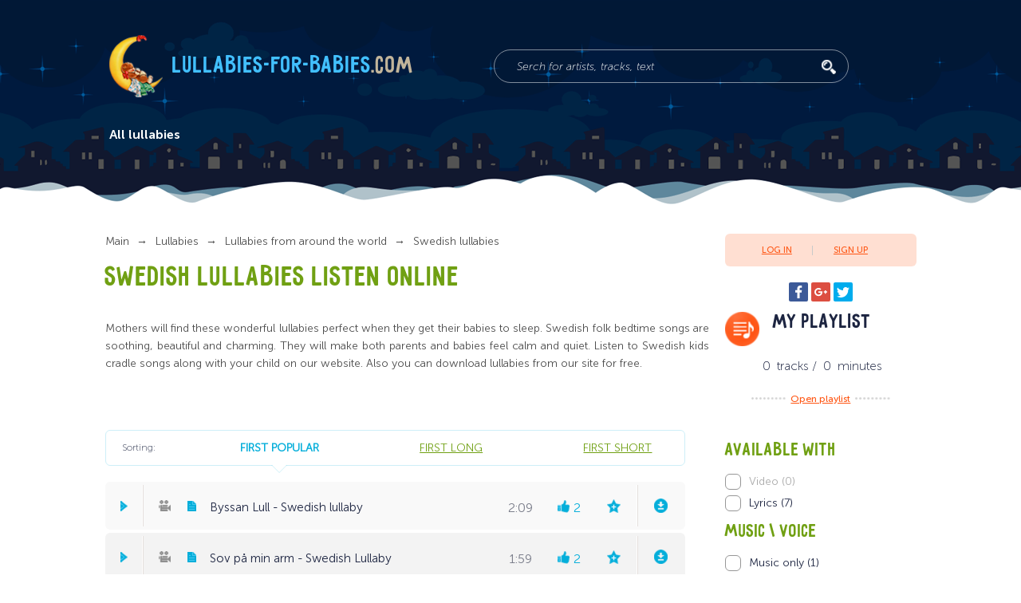

--- FILE ---
content_type: text/html; charset=UTF-8
request_url: https://lullabies-for-babies.com/lullabies/lullabies-from-around-the-world/swedish-lullabies
body_size: 11545
content:
<!DOCTYPE html>
<html>

<head>
				<title>Swedish lullabies  listen online | Lullabies-for-babies.com</title>
	
	<meta http-equiv="Content-Type" content="text/html; charset=UTF-8" />
	<meta name="description" content="Swedish lullabies  listen online listen online at lullabies-for-babies.com. In this collection you&#039;ll find calm and beautiful bedtime songs by famous singers and composers, which will soothe not only a baby, but parents as well." />
	<meta name="keywords" content="Swedish" />
	<base href="https://lullabies-for-babies.com/" />
	<meta name="viewport" content="width=device-width, initial-scale=1.0, minimum-scale=1.0, maximum-scale=2.0, user-scalable=yes">
	<meta name="format-detection" content="telephone=no">
	<meta http-equiv="x-ua-compatible" content="ie=edge">
	<link rel="apple-touch-icon" sizes="180x180" href="/apple-touch-icon.png">
	<link rel="icon" type="image/png" sizes="32x32" href="/favicon-32x32.png">
	<link rel="icon" type="image/png" sizes="16x16" href="/favicon-16x16.png">
	<link rel="manifest" href="/manifest.json">
	<meta name="theme-color" content="#ffffff"> 
			<link rel="canonical" href="https://lullabies-for-babies.com/lullabies/lullabies-from-around-the-world/swedish-lullabies" />
		
	<link href="/design/default_1/css/style.min.css?v1531720376"  media="screen" type="text/css" rel="stylesheet" />
	<link href="/design/default_1/css/styles_filter.css?v1575012491"  type="text/css" rel="stylesheet" />
	<meta name="google-site-verification" content="TYDAfcUQ-TopkeEWKe_nnGGHP9SeG7ZyfjW7zY5qBG4" />
	<meta name="apple-mobile-web-app-capable" content="yes" />
</head>

<body>
	<meta block="start_page_content">
	<div class="page-wrapper">
		<header class="header">
			<div class="header-content">
				<div class="logo">
					<img class="logo__img" src="/design/default_1/images/header/logo.png" alt="Lullabies-for-babies.com">
					<a class="logo__title" href="/">
						Lullabies-for-babies<span>.com</span>
					</a>
				</div>
				<form class="search" action="/lullabies" method="GET">
					<input class="search__input" name="keyword" type="text" value="" placeholder="Serch for artists, tracks, text">
					<button class="search__submit">
					</button>
				</form>
				<div class="mobile-navigation__label">
				</div>
				<nav class="main-navigation">
					<div class="main-navigation-container main-navigation_mobile">
						<span class="main-navigation__mobile-title">Main menu</span>
						<ul>
							
															
																							
																
								<li class="">
																		<a data-page="12" href="/lullabies">All lullabies</a>
																	</li>
																							
																							
																							
																							
																							
																							
																							
																							
																							
																						<!-- дубль верхнего меню -->
							
														
														
														
													</ul>
					</div>
					</nav>
				<div class="yandex-share-block ya-share2 visible-on-mobile" data-services="facebook,gplus,twitter"
				    data-counter="" data-size="s">
				</div>
				<div class="mobile-top-fixed-block">
				</div>
			</div>
		</header>
		<main class="main">
			 
	

<!-- PAGE CONTENT-->
<section class="osprey-page-section osprey-page-section_no-padding-top">
	<div class="osprey-page-section-content">
		<div class="osprey-grid-container">
			<!-- Хлебные крошки  -->
			<div class="osprey-grid-9 osprey-grid-12-tablet osprey-grid-12-mobile">
				<div class="breadcrumbs">
					<ul>
						<li><a href="/">
							Main</a>
						</li>
													<li>
								<a href="/lullabies">
									<span>Lullabies</span>
								</a>
							</li>
													<li>
								<a href="/lullabies/lullabies-from-around-the-world">Lullabies from around the world</a>
							</li>
													<li>
								<a href="/lullabies/lullabies-from-around-the-world/swedish-lullabies">Swedish lullabies</a>
							</li>
																	</ul>
				</div>
				<!-- Хлебные крошки #End /-->
				<h1 class="page-heading-h1">																										Swedish lullabies 																																																							listen online
				</h1>
				 
					
					<div class="page-text  hidden-on-mobile"><p>Mothers will find these wonderful lullabies perfect when they get their babies to sleep.&nbsp;Swedish folk bedtime songs are soothing, beautiful and charming. They will make both parents and babies feel calm and quiet. Listen to Swedish kids cradle songs along with your child on our website. Also you can download lullabies from our site for free.</p></div>
				
				<div class="tags-block hidden-on-mobile">
									</div>
				
			</div>
			<div class="osprey-grid-3 osprey-grid-4-tablet hidden-on-mobile">
					<div class="login-register-block">
		<a class="login-register-block__login modal-opener" data-modal="login">Log in</a>
		<a class="login-register-block__register modal-opener" data-modal="register">Sign Up</a>
	</div>

				<div class="yandex-share-centered-container hidden-on-mobile">
	<div class="yandex-share-block yandex-share-block_centered ya-share2" data-services="facebook,gplus,twitter" data-counter=""></div>
</div>

<h2 class="page-heading-h2 page-heading-h2_favorites">My playlist</h2>
<div class="favourites-playlist">
			<span class="favourites-playlist__songs-count">0</span>
		tracks /
		<span class="favourites-playlist__minutes-count">0</span>
		minutes
		<span class="favourites-playlist__play">
		<a href = "/favourites">Open playlist</a>
		</span>
	</div>

			</div>
		</div>
		<div class="banner-container-full-width hidden-on-mobile">
			
		</div>
		<div class="osprey-grid-container">
			<div class="osprey-grid-9 osprey-grid-8-tablet osprey-grid-12-mobile js-playlist" >
														<div class="flex-container visible-on-mobile">
						<div class="songs-sort-mobile songs-sort-mobile-sort js-player-mobile-sort">
																	First popular
															<i class="songs-sort-mobile-sort-icon"></i></div>
						<div class="songs-sort-mobile songs-sort-mobile-filter js-player-mobile-filter">Filters (<span class="song-sort-mobile-cost">0</span>)</div>
					</div>
					<div class="songs-sort-block hidden-on-mobile">
						<span>Sorting:</span>
																		<input class="songs-sort-block__input" type="radio" name="songs-sorting" id="popular" checked=""
							>
						<label class="songs-sort-block__label" for="popular">
							<span>
								<a href="/lullabies/lullabies-from-around-the-world/swedish-lullabies?sort=rating" class="songs-sort-block__label ">First popular</a>
							</span>
						</label>

						 
												<input class="songs-sort-block__input" type="radio" name="songs-sorting" id="long" >
						<label class="songs-sort-block__label" for="long">
							<span>
								<a href="/lullabies/lullabies-from-around-the-world/swedish-lullabies?sort=duration_desc" class="songs-sort-block__label ">First long</a>
							</span>
						</label>

						 
												<input class="songs-sort-block__input" type="radio" name="songs-sorting" id="short" >
						<label class="songs-sort-block__label" for="short">
							<span>
								<a href="/lullabies/lullabies-from-around-the-world/swedish-lullabies?sort=duration_asc" class="songs-sort-block__label ">First short</a>
							</span>
						</label>
					</div>
					 
					 
											 
						
							<div class="player-container">
		<audio data-id = "953" data-src="/files/media/byssan-lull.mp3"  preload="none" title="Byssan Lull" >
										<source src="/files/media/compress/byssan-lull.mp3" type="audio/mpeg">
						<source src="/files/media/byssan-lull.mp3" type="audio/mpeg">
			<source src="/files/media/ogg/byssan-lull.ogg" type="audio/ogg">
			
		</audio>
		
							<input class="player-lyrics-input" type="radio" name="track-features" id="lyrics-track-953">
				<div class="player">
			<div class="player-container-top">
				<div class="player__play-pause-btn"></div>
									<div class="player__video player__element_mobile"></div>		
													<label class="player__lyrics player__lyrics_available player__element_mobile" for="lyrics-track-953"></label>
													<a href = "/media/byssan-lull" class="player__track-name player__track-name-init" title = "Byssan Lull - Swedish lullaby">
						<span class="hidden-on-mobile">Byssan Lull - Swedish lullaby</span>
						<span class="visible-on-mobile">Byssan Lull - Swedish lullaby</span>
					</a>
								<div class="player__length" data-duration="129">2:09</div>
				<button class="player__mobile-menu visible-on-mobile"></button>
				<div class="player__likes player__element_mobile" data-id = "953">
					<span>2</span>
				</div>
				<div class="player__favorite player__element_mobile"></div>
									<a class="player__download player__element_mobile" href = "/media/byssan-lull#download"></a>
							</div>
			<div class="player-container-bottom">
									<a href = "/media/byssan-lull" class="player__track-name_active" title = "Byssan Lull - Swedish lullaby">
						Byssan Lull - Swedish lullaby
					</a>
							</div>
		</div>
		<div class="track-controls">
			<input class="track-controls__seek-bar" type="range" step="0.01" min="0" max="1" value="0">
			<div class="track-controls__time">0:00</div>
			<div class="track-controls__volume hidden-on-mobile">
				<input class="track-controls__volume-control" type="range" step="0.01" min="0" max="1" value="1">
			</div>
		</div>
							<div class="lyrics-container"><button class="container-close"></button>
				<div class="tabs-block__container">
					<div class="lyrics-heading">Byssan Lull</div>
					<div class="lyrics-author">Swedish lullaby</div>
					<p>Byssan lull, koka kittelen full,</p><div class="par"><div class="ll-0-2">d&auml;r kommer tre vandringsm&auml;n p&aring; v&auml;gen.</div><div class="ll-0-3">Den ene, ack s&aring; halt,</div><div class="ll-0-4">den andre, o s&aring; blind,</div><div class="ll-0-5">den tredje s&auml;ger alls ingenting.</div></div><div class="emptyline">&nbsp;</div><div class="par"><div class="ll-1-1">Byssan lull, koka kittelen full,</div><div class="ll-1-2">d&auml;r bl&aring;ser tre vindar p&aring; haven,</div><div class="ll-1-3">p&aring; Stora ocean,</div><div class="ll-1-4">p&aring; lilla Skagerack</div><div class="ll-1-5">och l&aring;ngt upp i Bottniska viken.</div></div><div class="emptyline">&nbsp;</div><div class="par"><div class="ll-2-1">Byssan lull, koka kittelen full,</div><div class="ll-2-2">d&auml;r segla tre skutor p&aring; v&aring;gen.</div><div class="ll-2-3">Den f&ouml;rsta &auml;r en bark,</div><div class="ll-2-4">den andra &auml;r en brigg,</div><div class="ll-2-5">den tredje har s&aring; trasiga segel.</div></div><div class="emptyline">&nbsp;</div><div class="par"><div class="ll-3-1">Byssan lull, koka kittelen full,</div><div class="ll-3-2">sj&ouml;kistan har trenne figurer.</div><div class="ll-3-3">Den f&ouml;rsta &auml;r v&aring;r tro,</div><div class="ll-3-4">den andra &auml;r v&aring;rt hopp,</div><div class="ll-3-5">den tredje &auml;r k&auml;rleken, den r&ouml;da.</div></div><div class="emptyline">&nbsp;</div><div class="par"><div class="ll-4-1">Byssan lull, koka kittelen full,</div><div class="ll-4-2">tre &auml;ro tingena de goda.</div><div class="ll-4-3">Den f&ouml;rsta &auml;r Gud Far,</div><div class="ll-4-4">den andra &auml;r hans Son,</div><div class="ll-4-5">den tredje mild Jungfru Maria.</div><div></div></div>
				</div>
			</div>
				
	</div>
 
						
												
																	 
						
							<div class="player-container">
		<audio data-id = "1033" data-src="/files/media/sov-p-min-arm.mp3"  preload="none" title="Sov på min arm" >
										<source src="/files/media/compress/sov-p-min-arm.mp3" type="audio/mpeg">
						<source src="/files/media/sov-p-min-arm.mp3" type="audio/mpeg">
			<source src="/files/media/ogg/sov-p-min-arm.ogg" type="audio/ogg">
			
		</audio>
		
							<input class="player-lyrics-input" type="radio" name="track-features" id="lyrics-track-1033">
				<div class="player">
			<div class="player-container-top">
				<div class="player__play-pause-btn"></div>
									<div class="player__video player__element_mobile"></div>		
													<label class="player__lyrics player__lyrics_available player__element_mobile" for="lyrics-track-1033"></label>
													<a href = "/media/sov-p-min-arm" class="player__track-name player__track-name-init" title = "Sov på min arm - Swedish Lullaby">
						<span class="hidden-on-mobile">Sov på min arm - Swedish Lullaby</span>
						<span class="visible-on-mobile">Sov på min arm - Swedish Lullaby</span>
					</a>
								<div class="player__length" data-duration="119">1:59</div>
				<button class="player__mobile-menu visible-on-mobile"></button>
				<div class="player__likes player__element_mobile" data-id = "1033">
					<span>2</span>
				</div>
				<div class="player__favorite player__element_mobile"></div>
									<a class="player__download player__element_mobile" href = "/media/sov-p-min-arm#download"></a>
							</div>
			<div class="player-container-bottom">
									<a href = "/media/sov-p-min-arm" class="player__track-name_active" title = "Sov på min arm - Swedish Lullaby">
						Sov på min arm - Swedish Lullaby
					</a>
							</div>
		</div>
		<div class="track-controls">
			<input class="track-controls__seek-bar" type="range" step="0.01" min="0" max="1" value="0">
			<div class="track-controls__time">0:00</div>
			<div class="track-controls__volume hidden-on-mobile">
				<input class="track-controls__volume-control" type="range" step="0.01" min="0" max="1" value="1">
			</div>
		</div>
							<div class="lyrics-container"><button class="container-close"></button>
				<div class="tabs-block__container">
					<div class="lyrics-heading">Sov på min arm</div>
					<div class="lyrics-author">Swedish Lullaby</div>
					<p><span>Sov p&aring; min arm! Natten g&ouml;mmer</span></p><p><span>Under sin vinge din blossande kind.</span></p><p><span>Lycklig och varm snart du dr&ouml;mmer </span></p><p><span>Flyr mig i dr&ouml;mmen som v&aring;g flyr vind.</span></p><p><span><br /></span></p><p><span>F&aring;ngas igen. Fl&auml;mtar. Strider.</span></p><p><span>Vill inte. Vill. Och blir &aring;ter kysst.</span></p><p><span>Slumra min v&auml;n! Natten skrider.</span></p><p><span>K&auml;rleken vaktar dig &ouml;mt och tyst.</span></p>
				</div>
			</div>
				
	</div>
 
						
													<div class="player-advertising">
							
							</div>
												
																	 
						
							<div class="player-container">
		<audio data-id = "952" data-src="/files/media/swedish-folk-sleepsong.mp3"  preload="none" title="Swedish Folk Sleepsong" >
										<source src="/files/media/compress/swedish-folk-sleepsong.mp3" type="audio/mpeg">
						<source src="/files/media/swedish-folk-sleepsong.mp3" type="audio/mpeg">
			<source src="/files/media/ogg/swedish-folk-sleepsong.ogg" type="audio/ogg">
			
		</audio>
		
							<input class="player-lyrics-input" type="radio" name="track-features" id="lyrics-track-952">
				<div class="player">
			<div class="player-container-top">
				<div class="player__play-pause-btn"></div>
									<div class="player__video player__element_mobile"></div>		
													<label class="player__lyrics player__lyrics_available player__element_mobile" for="lyrics-track-952"></label>
													<a href = "/media/swedish-folk-sleepsong" class="player__track-name player__track-name-init" title = "Swedish Folk Sleepsong - Lullabies of Sweden">
						<span class="hidden-on-mobile">Swedish Folk Sleepsong - Lullabies of Sweden</span>
						<span class="visible-on-mobile">Swedish Folk Sleepsong - Lullabies of Sweden</span>
					</a>
								<div class="player__length" data-duration="200">3:20</div>
				<button class="player__mobile-menu visible-on-mobile"></button>
				<div class="player__likes player__element_mobile" data-id = "952">
					<span>1</span>
				</div>
				<div class="player__favorite player__element_mobile"></div>
									<a class="player__download player__element_mobile" href = "/media/swedish-folk-sleepsong#download"></a>
							</div>
			<div class="player-container-bottom">
									<a href = "/media/swedish-folk-sleepsong" class="player__track-name_active" title = "Swedish Folk Sleepsong - Lullabies of Sweden">
						Swedish Folk Sleepsong - Lullabies of Sweden
					</a>
							</div>
		</div>
		<div class="track-controls">
			<input class="track-controls__seek-bar" type="range" step="0.01" min="0" max="1" value="0">
			<div class="track-controls__time">0:00</div>
			<div class="track-controls__volume hidden-on-mobile">
				<input class="track-controls__volume-control" type="range" step="0.01" min="0" max="1" value="1">
			</div>
		</div>
							<div class="lyrics-container"><button class="container-close"></button>
				<div class="tabs-block__container">
					<div class="lyrics-heading">Swedish Folk Sleepsong</div>
					<div class="lyrics-author">Lullabies of Sweden</div>
					<p><span>Lilla Carl, sov s&ouml;tt i frid!</span></p><p><span>Du f&aring;r tids nog vaka,</span></p><p><span>tids nog se v&aring;r onda tid och</span></p><p><span>hennes galla smaka.</span></p><p><span><br /></span></p><p><span>V&auml;rlden &auml;r en sorge&ouml;</span></p><p><span>b&auml;st man andas skall man d&ouml;</span></p><p><span>och bli mull tillbaka.</span></p><p><span><br /></span></p><p><span>En g&aring;ng, d&auml;r en k&auml;lla fl&ouml;t</span></p><p><span>f&ouml;rbi en skyl i r&aring;gen,</span></p><p><span>stod en liten gosse s&ouml;t</span></p><p><span>och spegla sig i v&aring;gen:</span></p><p><span>b&auml;st sin bild han s&aring;g s&aring; sk&ouml;n</span></p><p><span>uti b&ouml;ljan, klar och gr&ouml;n,</span></p><p><span>straxt han inte s&aring;g'en.</span></p><p><span><br /></span></p><p><span>S&aring; &auml;r med v&aring;r levnad fatt,</span></p><p><span>och s&aring; f&ouml;rsvinna &aring;ren:</span></p><p><span>b&auml;st man andas gott och glatt,</span></p><p><span>s&aring; l&auml;gges man p&aring; b&aring;ren.</span></p><p><span>Lilla Carl skall t&auml;nka s&aring;,</span></p><p><span>n&auml;r han ser de blomor sm&aring;,</span></p><p><span>som bepryda v&aring;ren.</span></p><p><span><br /></span></p><p><span>Sove lulla, lilla v&auml;n!</span></p><p><span>Din v&auml;lg&aring;ng alla gl&auml;da.</span></p><p><span>N&auml;r du vaknar, sku vi sen</span></p><p><span>dig klippa h&auml;st och sl&auml;da;</span></p><p><span>sen sm&aring; hus av kort - lull lull -</span></p><p><span>sku vi bygga, bl&aring;sa kull</span></p><p><span>och sm&aring; visor kv&auml;da.</span></p><p><span><br /></span></p><p><span>Mamma har &aring;t barnet h&auml;r</span></p><p><span>sm&aring; gullskor och gullkappa,</span></p><p><span>och om Carl beskedlig &auml;r,</span></p><p><span>s&aring; kommmer r&auml;ttnu pappa,</span></p><p><span> lilla barnet namnam ger...</span></p><p><span>Sove lulla! Ligg nu ner</span></p><p><span>och din kudde klappa.</span></p>
				</div>
			</div>
				
	</div>
 
						
												
																	 
						
							<div class="player-container">
		<audio data-id = "605" data-src="/files/media/vaggvisa.mp3"  preload="none" title="Vaggvisa" >
										<source src="/files/media/compress/vaggvisa.mp3" type="audio/mpeg">
						<source src="/files/media/vaggvisa.mp3" type="audio/mpeg">
			<source src="/files/media/ogg/vaggvisa.ogg" type="audio/ogg">
			
		</audio>
		
							<input class="player-lyrics-input" type="radio" name="track-features" id="lyrics-track-605">
				<div class="player">
			<div class="player-container-top">
				<div class="player__play-pause-btn"></div>
									<div class="player__video player__element_mobile"></div>		
													<label class="player__lyrics player__lyrics_available player__element_mobile" for="lyrics-track-605"></label>
													<a href = "/media/vaggvisa" class="player__track-name player__track-name-init" title = "Vaggvisa - Cornelis Vreeswijk">
						<span class="hidden-on-mobile">Vaggvisa - Cornelis Vreeswijk</span>
						<span class="visible-on-mobile">Vaggvisa - Cornelis Vreeswijk</span>
					</a>
								<div class="player__length" data-duration="166">2:46</div>
				<button class="player__mobile-menu visible-on-mobile"></button>
				<div class="player__likes player__element_mobile" data-id = "605">
					<span>0</span>
				</div>
				<div class="player__favorite player__element_mobile"></div>
									<a class="player__download player__element_mobile" href = "/media/vaggvisa#download"></a>
							</div>
			<div class="player-container-bottom">
									<a href = "/media/vaggvisa" class="player__track-name_active" title = "Vaggvisa - Cornelis Vreeswijk">
						Vaggvisa - Cornelis Vreeswijk
					</a>
							</div>
		</div>
		<div class="track-controls">
			<input class="track-controls__seek-bar" type="range" step="0.01" min="0" max="1" value="0">
			<div class="track-controls__time">0:00</div>
			<div class="track-controls__volume hidden-on-mobile">
				<input class="track-controls__volume-control" type="range" step="0.01" min="0" max="1" value="1">
			</div>
		</div>
							<div class="lyrics-container"><button class="container-close"></button>
				<div class="tabs-block__container">
					<div class="lyrics-heading">Vaggvisa</div>
					<div class="lyrics-author">Cornelis Vreeswijk</div>
					<p><span>Sov nu, lille prinsen min,</span><br /><span>N&auml;r jag sl&auml;cker ljuset</span><br /><span>Far ska g&aring; till sin maskin,</span><br /><span>Mor ska vakta huset</span><br /><span>Sov nu, prinsen, du som kan</span><br /><span>Far g&aring;r till fabriken han</span><br /><span>Jobbar h&aring;rt som katten</span><br /><span>Hela l&aring;nga natten</span><br /><br /><span>M&aring;nen lyser gul och hel</span><br /><span>Upp&aring; himlarundan</span><br /><span>Livet &auml;r ett penningspel,</span><br /><span>Ingen slipper undan</span><br /><span>Klaga hj&auml;lper ej, kamrat!</span><br /><span>Banderoller och plakat</span><br /><span>Kan man inte &auml;ta</span><br /><span>Det ska prinsen veta</span><br /><br /><span>Koppla av nu, lille prins,</span><br /><span>Tid har du ju gott om</span><br /><span>Anv&auml;nd den n&auml;r chansen finns,</span><br /><span>Sedan blir det br&aring;ttom</span><br /><span>Sedan blir det br&aring;k och strid</span><br /><span>Om ackord och &ouml;vertid</span><br /><span>&Auml;n &auml;r ingen fara,</span><br /><span>Ta det lugnt du bara</span><br /><br /><span>Sov nu, lille prinsen min,</span><br /><span>N&auml;r jag sl&auml;cker ljuset</span><br /><span>Far ska g&aring; till sin maskin,</span><br /><span>Mor ska vakta huset</span><br /><span>H&auml;r hos mor har du det bra,</span><br /><span>Mor har allt det du vill ha</span><br /><span>F&ouml;r det kan jag lova</span><br /><span>Nu ska prinsen sova</span><span><br /><br />More:&nbsp;<a href="http://lyrics-keeper.com/ru/cornelis-vreeswijk/vaggvisa.html#ixzz4wTmwPRqA">Текст песни Cornelis Vreeswijk: Vaggvisa</a>&nbsp;<a href="http://lyrics-keeper.com/ru/cornelis-vreeswijk/vaggvisa.html#ixzz4wTmwPRqA">http://lyrics-keeper.com/ru/cornelis-vreeswijk/vaggvisa.html#ixzz4wTmwPRqA</a></span></p>
				</div>
			</div>
				
	</div>
 
						
												
																	 
						
							<div class="player-container">
		<audio data-id = "606" data-src="/files/media/vaggvisa-fr-liten-grn-banan.mp3"  preload="none" title="Vaggvisa för liten grön banan" >
										<source src="/files/media/compress/vaggvisa-fr-liten-grn-banan.mp3" type="audio/mpeg">
						<source src="/files/media/vaggvisa-fr-liten-grn-banan.mp3" type="audio/mpeg">
			<source src="/files/media/ogg/vaggvisa-fr-liten-grn-banan.ogg" type="audio/ogg">
			
		</audio>
		
							<input class="player-lyrics-input" type="radio" name="track-features" id="lyrics-track-606">
				<div class="player">
			<div class="player-container-top">
				<div class="player__play-pause-btn"></div>
									<div class="player__video player__element_mobile"></div>		
													<label class="player__lyrics player__lyrics_available player__element_mobile" for="lyrics-track-606"></label>
													<a href = "/media/vaggvisa-fr-liten-grn-banan" class="player__track-name player__track-name-init" title = "Vaggvisa för liten grön banan - Fred Åkerström">
						<span class="hidden-on-mobile">Vaggvisa för liten grön banan - Fred Åkerström</span>
						<span class="visible-on-mobile">Vaggvisa för liten grön banan - Fred Åkerström</span>
					</a>
								<div class="player__length" data-duration="206">3:26</div>
				<button class="player__mobile-menu visible-on-mobile"></button>
				<div class="player__likes player__element_mobile" data-id = "606">
					<span>0</span>
				</div>
				<div class="player__favorite player__element_mobile"></div>
									<a class="player__download player__element_mobile" href = "/media/vaggvisa-fr-liten-grn-banan#download"></a>
							</div>
			<div class="player-container-bottom">
									<a href = "/media/vaggvisa-fr-liten-grn-banan" class="player__track-name_active" title = "Vaggvisa för liten grön banan - Fred Åkerström">
						Vaggvisa för liten grön banan - Fred Åkerström
					</a>
							</div>
		</div>
		<div class="track-controls">
			<input class="track-controls__seek-bar" type="range" step="0.01" min="0" max="1" value="0">
			<div class="track-controls__time">0:00</div>
			<div class="track-controls__volume hidden-on-mobile">
				<input class="track-controls__volume-control" type="range" step="0.01" min="0" max="1" value="1">
			</div>
		</div>
							<div class="lyrics-container"><button class="container-close"></button>
				<div class="tabs-block__container">
					<div class="lyrics-heading">Vaggvisa för liten grön banan</div>
					<div class="lyrics-author">Fred Åkerström</div>
					<p>Sov p&aring; din gren,<br />du gr&ouml;na lilla.<br />Natten &auml;r stilla,<br />natten &auml;r stilla,<br />sov p&aring; din gren,<br />sov p&aring; din gren.</p><p>M&aring;nen din mor,<br />sig sakta makar.<br />Allting bevakar,<br />allting bevakar.<br />M&aring;nen din mor,<br />m&aring;nen din mor.<span id="more-195"></span></p><p>&Ouml;ver dig ner,<br />m&aring;nljuset silar.<br />Silvermj&ouml;lk strilar,<br />silvermj&ouml;lk strilar,<br />&ouml;ver dig ner,<br />&ouml;ver dig ner.</p><p>Gr&ouml;nska blir gul,<br />vad tiden lider.<br />Guldgul omsider,<br />guldgul omsider,<br />gr&ouml;nska blir gul,<br />gr&ouml;nska blir gul,</p><p>Sov p&aring; din gren,<br />m&aring;nmj&ouml;lken str&ouml;mmar.<br />Dr&ouml;m dina dr&ouml;mmar,<br />dr&ouml;m dina dr&ouml;mmar,<br />sov p&aring; din gren,<br />sov p&aring; din gren.</p>
				</div>
			</div>
				
	</div>
 
						
												
																	 
						
							<div class="player-container">
		<audio data-id = "607" data-src="/files/media/alla-sm-fglar-har-gtt-till-ro.mp3"  preload="none" title="Lena Sehlberg Alla små fåglar har gått till ro " >
										<source src="/files/media/compress/alla-sm-fglar-har-gtt-till-ro.mp3" type="audio/mpeg">
						<source src="/files/media/alla-sm-fglar-har-gtt-till-ro.mp3" type="audio/mpeg">
			<source src="/files/media/ogg/alla-sm-fglar-har-gtt-till-ro.ogg" type="audio/ogg">
			
		</audio>
		
							<input class="player-lyrics-input" type="radio" name="track-features" id="lyrics-track-607">
				<div class="player">
			<div class="player-container-top">
				<div class="player__play-pause-btn"></div>
									<div class="player__video player__element_mobile"></div>		
													<label class="player__lyrics player__lyrics_available player__element_mobile" for="lyrics-track-607"></label>
													<a href = "/media/alla-sm-fglar-har-gtt-till-ro" class="player__track-name player__track-name-init" title = "Lena Sehlberg Alla små fåglar har gått till ro  - LenaSehlberg">
						<span class="hidden-on-mobile">Lena Sehlberg Alla små fåglar har gått till ro  - LenaSehlberg</span>
						<span class="visible-on-mobile">Lena Sehlberg Alla små fåglar har gått till ro  - LenaSehlberg</span>
					</a>
								<div class="player__length" data-duration="165">2:45</div>
				<button class="player__mobile-menu visible-on-mobile"></button>
				<div class="player__likes player__element_mobile" data-id = "607">
					<span>0</span>
				</div>
				<div class="player__favorite player__element_mobile"></div>
									<a class="player__download player__element_mobile" href = "/media/alla-sm-fglar-har-gtt-till-ro#download"></a>
							</div>
			<div class="player-container-bottom">
									<a href = "/media/alla-sm-fglar-har-gtt-till-ro" class="player__track-name_active" title = "Lena Sehlberg Alla små fåglar har gått till ro  - LenaSehlberg">
						Lena Sehlberg Alla små fåglar har gått till ro  - LenaSehlberg
					</a>
							</div>
		</div>
		<div class="track-controls">
			<input class="track-controls__seek-bar" type="range" step="0.01" min="0" max="1" value="0">
			<div class="track-controls__time">0:00</div>
			<div class="track-controls__volume hidden-on-mobile">
				<input class="track-controls__volume-control" type="range" step="0.01" min="0" max="1" value="1">
			</div>
		</div>
							<div class="lyrics-container"><button class="container-close"></button>
				<div class="tabs-block__container">
					<div class="lyrics-heading">Lena Sehlberg Alla små fåglar har gått till ro </div>
					<div class="lyrics-author">LenaSehlberg</div>
					<p><span>Alla sm&aring; f&aring;glar har g&aring;tt till ro&nbsp;</span><br /><span>med huvudet under vingen</span><br /><span>Alla sm&aring; fiskar i vassen bo</span><br /><span>Och m&aring;nen lyser f&ouml;r ingen</span><br /><span>&Auml;lgar och r&auml;var ligga s&aring; tryggt&nbsp;</span><br /><span>i skogens gr&ouml;na g&ouml;mmen.</span><br /><span>Somna, min docka fr&aring;n allt som &auml;r styggt,&nbsp;</span><br /><span>&auml;n &auml;r det sommar i dr&ouml;mmen&nbsp;</span><br /><span>Somna, min docka fr&aring;n allt som &auml;r styggt,&nbsp;</span><br /><span>&auml;n &auml;r det sommar i dr&ouml;mmen&nbsp;</span><br /><br /><span>Solkatten leker p&aring; stugans v&auml;gg,'</span><br /><span>tv&auml;ttkl&auml;der vifta f&ouml;r vinden</span><br /><span>Alla sm&aring; h&ouml;nor v&auml;rper &auml;gg</span><br /><span>och &auml;pplen trillar vid grinden</span><br /><span>H&auml;sten i spiltan skrapar sin hov</span><br /><span>och dr&ouml;mmer om hagar och g&auml;rden</span><br /><span>K&auml;ra min docka, blunda och sov!</span><br /><span>Det bl&aring;ser s&aring; kallt i v&auml;rlden.</span><br /><span>K&auml;ra min docka, blunda och sov!</span><br /><span>Det bl&aring;ser s&aring; kallt i v&auml;rlden.</span></p>
				</div>
			</div>
				
	</div>
 
						
												
																	 
						
							<div class="player-container">
		<audio data-id = "608" data-src="/files/media/mnen-och-du.mp3"  preload="none" title="Månen och du" >
										<source src="/files/media/compress/mnen-och-du.mp3" type="audio/mpeg">
						<source src="/files/media/mnen-och-du.mp3" type="audio/mpeg">
			<source src="/files/media/ogg/mnen-och-du.ogg" type="audio/ogg">
			
		</audio>
		
						<div class="player">
			<div class="player-container-top">
				<div class="player__play-pause-btn"></div>
									<div class="player__video player__element_mobile"></div>		
													<div class="player__lyrics player__element_mobile"></div>
													<a href = "/media/mnen-och-du" class="player__track-name player__track-name-init" title = "Månen och du - Lizette Pålsson">
						<span class="hidden-on-mobile">Månen och du - Lizette Pålsson</span>
						<span class="visible-on-mobile">Månen och du - Lizette Pålsson</span>
					</a>
								<div class="player__length" data-duration="152">2:32</div>
				<button class="player__mobile-menu visible-on-mobile"></button>
				<div class="player__likes player__element_mobile" data-id = "608">
					<span>0</span>
				</div>
				<div class="player__favorite player__element_mobile"></div>
									<a class="player__download player__element_mobile" href = "/media/mnen-och-du#download"></a>
							</div>
			<div class="player-container-bottom">
									<a href = "/media/mnen-och-du" class="player__track-name_active" title = "Månen och du - Lizette Pålsson">
						Månen och du - Lizette Pålsson
					</a>
							</div>
		</div>
		<div class="track-controls">
			<input class="track-controls__seek-bar" type="range" step="0.01" min="0" max="1" value="0">
			<div class="track-controls__time">0:00</div>
			<div class="track-controls__volume hidden-on-mobile">
				<input class="track-controls__volume-control" type="range" step="0.01" min="0" max="1" value="1">
			</div>
		</div>
						
	</div>
 
						
												
																	 
						
							<div class="player-container">
		<audio data-id = "609" data-src="/files/media/swedish-lullaby.mp3"  preload="none" title="Swedish lullaby" >
										<source src="/files/media/compress/swedish-lullaby.mp3" type="audio/mpeg">
						<source src="/files/media/swedish-lullaby.mp3" type="audio/mpeg">
			<source src="/files/media/ogg/swedish-lullaby.ogg" type="audio/ogg">
			
		</audio>
		
						<div class="player">
			<div class="player-container-top">
				<div class="player__play-pause-btn"></div>
									<div class="player__video player__element_mobile"></div>		
													<div class="player__lyrics player__element_mobile"></div>
													<a href = "/media/swedish-lullaby" class="player__track-name player__track-name-init" title = "Swedish lullaby - The World Lullabies">
						<span class="hidden-on-mobile">Swedish lullaby - The World Lullabies</span>
						<span class="visible-on-mobile">Swedish lullaby - The World Lullabies</span>
					</a>
								<div class="player__length" data-duration="112">1:52</div>
				<button class="player__mobile-menu visible-on-mobile"></button>
				<div class="player__likes player__element_mobile" data-id = "609">
					<span>0</span>
				</div>
				<div class="player__favorite player__element_mobile"></div>
									<a class="player__download player__element_mobile" href = "/media/swedish-lullaby#download"></a>
							</div>
			<div class="player-container-bottom">
									<a href = "/media/swedish-lullaby" class="player__track-name_active" title = "Swedish lullaby - The World Lullabies">
						Swedish lullaby - The World Lullabies
					</a>
							</div>
		</div>
		<div class="track-controls">
			<input class="track-controls__seek-bar" type="range" step="0.01" min="0" max="1" value="0">
			<div class="track-controls__time">0:00</div>
			<div class="track-controls__volume hidden-on-mobile">
				<input class="track-controls__volume-control" type="range" step="0.01" min="0" max="1" value="1">
			</div>
		</div>
						
	</div>
 
						
												
																	 
						
							<div class="player-container">
		<audio data-id = "610" data-src="/files/media/vaggvisa_2.mp3"  preload="none" title="Vaggvisa" >
										<source src="/files/media/compress/vaggvisa_2.mp3" type="audio/mpeg">
						<source src="/files/media/vaggvisa_2.mp3" type="audio/mpeg">
			<source src="/files/media/ogg/vaggvisa_2.ogg" type="audio/ogg">
			
		</audio>
		
						<div class="player">
			<div class="player-container-top">
				<div class="player__play-pause-btn"></div>
									<div class="player__video player__element_mobile"></div>		
													<div class="player__lyrics player__element_mobile"></div>
													<a href = "/media/vaggvisa_2" class="player__track-name player__track-name-init" title = "Vaggvisa - Månegarm">
						<span class="hidden-on-mobile">Vaggvisa - Månegarm</span>
						<span class="visible-on-mobile">Vaggvisa - Månegarm</span>
					</a>
								<div class="player__length" data-duration="215">3:35</div>
				<button class="player__mobile-menu visible-on-mobile"></button>
				<div class="player__likes player__element_mobile" data-id = "610">
					<span>0</span>
				</div>
				<div class="player__favorite player__element_mobile"></div>
									<a class="player__download player__element_mobile" href = "/media/vaggvisa_2#download"></a>
							</div>
			<div class="player-container-bottom">
									<a href = "/media/vaggvisa_2" class="player__track-name_active" title = "Vaggvisa - Månegarm">
						Vaggvisa - Månegarm
					</a>
							</div>
		</div>
		<div class="track-controls">
			<input class="track-controls__seek-bar" type="range" step="0.01" min="0" max="1" value="0">
			<div class="track-controls__time">0:00</div>
			<div class="track-controls__volume hidden-on-mobile">
				<input class="track-controls__volume-control" type="range" step="0.01" min="0" max="1" value="1">
			</div>
		</div>
						
	</div>
 
						
												
																	 
						
							<div class="player-container">
		<audio data-id = "611" data-src="/files/media/vaggvisa_3.mp3"  preload="none" title="Vaggvisa " >
										<source src="/files/media/compress/vaggvisa_3.mp3" type="audio/mpeg">
						<source src="/files/media/vaggvisa_3.mp3" type="audio/mpeg">
			<source src="/files/media/ogg/vaggvisa_3.ogg" type="audio/ogg">
			
		</audio>
		
						<div class="player">
			<div class="player-container-top">
				<div class="player__play-pause-btn"></div>
									<div class="player__video player__element_mobile"></div>		
													<div class="player__lyrics player__element_mobile"></div>
													<a href = "/media/vaggvisa_3" class="player__track-name player__track-name-init" title = "Vaggvisa  - Pernilla Andersson">
						<span class="hidden-on-mobile">Vaggvisa  - Pernilla Andersson</span>
						<span class="visible-on-mobile">Vaggvisa  - Pernilla Andersson</span>
					</a>
								<div class="player__length" data-duration="162">2:42</div>
				<button class="player__mobile-menu visible-on-mobile"></button>
				<div class="player__likes player__element_mobile" data-id = "611">
					<span>0</span>
				</div>
				<div class="player__favorite player__element_mobile"></div>
									<a class="player__download player__element_mobile" href = "/media/vaggvisa_3#download"></a>
							</div>
			<div class="player-container-bottom">
									<a href = "/media/vaggvisa_3" class="player__track-name_active" title = "Vaggvisa  - Pernilla Andersson">
						Vaggvisa  - Pernilla Andersson
					</a>
							</div>
		</div>
		<div class="track-controls">
			<input class="track-controls__seek-bar" type="range" step="0.01" min="0" max="1" value="0">
			<div class="track-controls__time">0:00</div>
			<div class="track-controls__volume hidden-on-mobile">
				<input class="track-controls__volume-control" type="range" step="0.01" min="0" max="1" value="1">
			</div>
		</div>
						
	</div>
 
						
												
																				<div class="banner-container-nested hidden-on-mobile">
								
							</div>
							<div class="banner-container-nested visible-on-mobile">
								
							</div>
																	 
						
							<div class="player-container">
		<audio data-id = "612" data-src="/files/media/vaggvisa-1950.mp3"  preload="none" title="Vaggvisa (1950)" >
										<source src="/files/media/compress/vaggvisa-1950.mp3" type="audio/mpeg">
						<source src="/files/media/vaggvisa-1950.mp3" type="audio/mpeg">
			<source src="/files/media/ogg/vaggvisa-1950.ogg" type="audio/ogg">
			
		</audio>
		
						<div class="player">
			<div class="player-container-top">
				<div class="player__play-pause-btn"></div>
									<div class="player__video player__element_mobile"></div>		
													<div class="player__lyrics player__element_mobile"></div>
													<a href = "/media/vaggvisa-1950" class="player__track-name player__track-name-init" title = "Vaggvisa (1950) - Talla Vocal Ensemble">
						<span class="hidden-on-mobile">Vaggvisa (1950) - Talla Vocal Ensemble</span>
						<span class="visible-on-mobile">Vaggvisa (1950) - Talla Vocal Ensemble</span>
					</a>
								<div class="player__length" data-duration="79">1:19</div>
				<button class="player__mobile-menu visible-on-mobile"></button>
				<div class="player__likes player__element_mobile" data-id = "612">
					<span>0</span>
				</div>
				<div class="player__favorite player__element_mobile"></div>
									<a class="player__download player__element_mobile" href = "/media/vaggvisa-1950#download"></a>
							</div>
			<div class="player-container-bottom">
									<a href = "/media/vaggvisa-1950" class="player__track-name_active" title = "Vaggvisa (1950) - Talla Vocal Ensemble">
						Vaggvisa (1950) - Talla Vocal Ensemble
					</a>
							</div>
		</div>
		<div class="track-controls">
			<input class="track-controls__seek-bar" type="range" step="0.01" min="0" max="1" value="0">
			<div class="track-controls__time">0:00</div>
			<div class="track-controls__volume hidden-on-mobile">
				<input class="track-controls__volume-control" type="range" step="0.01" min="0" max="1" value="1">
			</div>
		</div>
						
	</div>
 
						
												
																	 
						
							<div class="player-container">
		<audio data-id = "613" data-src="/files/media/beautiful-swedish-folk-melody.mp3"  preload="none" title="Beautiful (Swedish folk melody)" >
										<source src="/files/media/compress/beautiful-swedish-folk-melody.mp3" type="audio/mpeg">
						<source src="/files/media/beautiful-swedish-folk-melody.mp3" type="audio/mpeg">
			<source src="/files/media/ogg/beautiful-swedish-folk-melody.ogg" type="audio/ogg">
			
		</audio>
		
						<div class="player">
			<div class="player-container-top">
				<div class="player__play-pause-btn"></div>
									<div class="player__video player__element_mobile"></div>		
													<div class="player__lyrics player__element_mobile"></div>
													<a href = "/media/beautiful-swedish-folk-melody" class="player__track-name player__track-name-init" title = "Beautiful (Swedish folk melody) - Gardarika ">
						<span class="hidden-on-mobile">Beautiful (Swedish folk melody) - Gardarika </span>
						<span class="visible-on-mobile">Beautiful (Swedish folk melody) - Gardarika </span>
					</a>
								<div class="player__length" data-duration="237">3:57</div>
				<button class="player__mobile-menu visible-on-mobile"></button>
				<div class="player__likes player__element_mobile" data-id = "613">
					<span>0</span>
				</div>
				<div class="player__favorite player__element_mobile"></div>
									<a class="player__download player__element_mobile" href = "/media/beautiful-swedish-folk-melody#download"></a>
							</div>
			<div class="player-container-bottom">
									<a href = "/media/beautiful-swedish-folk-melody" class="player__track-name_active" title = "Beautiful (Swedish folk melody) - Gardarika ">
						Beautiful (Swedish folk melody) - Gardarika 
					</a>
							</div>
		</div>
		<div class="track-controls">
			<input class="track-controls__seek-bar" type="range" step="0.01" min="0" max="1" value="0">
			<div class="track-controls__time">0:00</div>
			<div class="track-controls__volume hidden-on-mobile">
				<input class="track-controls__volume-control" type="range" step="0.01" min="0" max="1" value="1">
			</div>
		</div>
						
	</div>
 
						
													<div class="player-advertising">
							
							</div>
												
																	 
						
							<div class="player-container">
		<audio data-id = "1034" data-src="/files/media/swedish-cradle-song-in-english.mp3"  preload="none" title="Swedish Cradle Song (In English)" >
										<source src="/files/media/compress/swedish-cradle-song-in-english.mp3" type="audio/mpeg">
						<source src="/files/media/swedish-cradle-song-in-english.mp3" type="audio/mpeg">
			<source src="/files/media/ogg/swedish-cradle-song-in-english.ogg" type="audio/ogg">
			
		</audio>
		
							<input class="player-lyrics-input" type="radio" name="track-features" id="lyrics-track-1034">
				<div class="player">
			<div class="player-container-top">
				<div class="player__play-pause-btn"></div>
									<div class="player__video player__element_mobile"></div>		
													<label class="player__lyrics player__lyrics_available player__element_mobile" for="lyrics-track-1034"></label>
													<a href = "/media/swedish-cradle-song-in-english" class="player__track-name player__track-name-init" title = "Swedish Cradle Song (In English) - Cedarmont Kids">
						<span class="hidden-on-mobile">Swedish Cradle Song (In English) - Cedarmont Kids</span>
						<span class="visible-on-mobile">Swedish Cradle Song (In English) - Cedarmont Kids</span>
					</a>
								<div class="player__length" data-duration="101">1:41</div>
				<button class="player__mobile-menu visible-on-mobile"></button>
				<div class="player__likes player__element_mobile" data-id = "1034">
					<span>0</span>
				</div>
				<div class="player__favorite player__element_mobile"></div>
									<a class="player__download player__element_mobile" href = "/media/swedish-cradle-song-in-english#download"></a>
							</div>
			<div class="player-container-bottom">
									<a href = "/media/swedish-cradle-song-in-english" class="player__track-name_active" title = "Swedish Cradle Song (In English) - Cedarmont Kids">
						Swedish Cradle Song (In English) - Cedarmont Kids
					</a>
							</div>
		</div>
		<div class="track-controls">
			<input class="track-controls__seek-bar" type="range" step="0.01" min="0" max="1" value="0">
			<div class="track-controls__time">0:00</div>
			<div class="track-controls__volume hidden-on-mobile">
				<input class="track-controls__volume-control" type="range" step="0.01" min="0" max="1" value="1">
			</div>
		</div>
							<div class="lyrics-container"><button class="container-close"></button>
				<div class="tabs-block__container">
					<div class="lyrics-heading">Swedish Cradle Song (In English)</div>
					<div class="lyrics-author">Cedarmont Kids</div>
					<p><span>Shining sun has gone to rest</span></p><p><span>So must you my baby</span></p><p><span>Little birds are in their nest</span></p><p><span>Come to yours my baby</span></p><p><span>Little lamb can, soft and white,</span></p><p><span>Snuggling, cuddle in the night</span></p><p><span>So must you my baby</span></p><p><span><br /></span></p><p><span>Whistling winds go rushing by</span></p><p><span>All for you my baby</span></p><p><span>Round about the house they fly</span></p><p><span>Just to please my baby</span></p><p><span>Romping winds may play at night</span></p><p><span>Twinkling stars may sparkle bright</span></p><p><span>You must sleep my baby</span></p><p><span>You must sleep my baby</span></p>
				</div>
			</div>
				
	</div>
 
						
												
																
					
																</div>
							<div class="osprey-grid-3 osprey-grid-12-tablet osprey-grid-12-mobile tablet-padding-top-block osprey-hidden-on-mobile js-main-filter">
		
											
							<div class="page-heading-h2 page-heading-h2_greeny page-heading-h2_sidebar">
					Available with
				</div>
						<div class="filters">
																		<span class="filters-item filters-disabled">
						<input class="filters-item__input" type="checkbox" name="gender" id="tag_73" disabled>
						<label class="filters-item__label" for="tag_73">Video (0)</label>
					</span>
																								<a class="filters-item" href="/lullabies/lullabies-from-around-the-world/swedish-lullabies?tags=lyrics">
						<input class="filters-item__input" type="checkbox" name="gender" id="tag_74" >
						<label class="filters-item__label" for="tag_74">Lyrics (7)</label>
					</a>
																					</div>
								
							<div class="page-heading-h2 page-heading-h2_greeny page-heading-h2_sidebar">
					Music \ Voice
				</div>
						<div class="filters">
																		<a class="filters-item" href="/lullabies/lullabies-from-around-the-world/swedish-lullabies?tags=music_only">
						<input class="filters-item__input" type="checkbox" name="gender" id="tag_28" >
						<label class="filters-item__label" for="tag_28">Music only (1)</label>
					</a>
																								<a class="filters-item" href="/lullabies/lullabies-from-around-the-world/swedish-lullabies?tags=a_capella">
						<input class="filters-item__input" type="checkbox" name="gender" id="tag_29" >
						<label class="filters-item__label" for="tag_29">A capella (2)</label>
					</a>
																					</div>
								
							<div class="dotted-line"></div>
						<div class="filters">
																		<a class="filters-item" href="/lullabies/lullabies-from-around-the-world/swedish-lullabies?tags=female_voice">
						<input class="filters-item__input" type="checkbox" name="gender" id="tag_30" >
						<label class="filters-item__label" for="tag_30">Female voice (8)</label>
					</a>
																								<a class="filters-item" href="/lullabies/lullabies-from-around-the-world/swedish-lullabies?tags=male_voice">
						<input class="filters-item__input" type="checkbox" name="gender" id="tag_31" >
						<label class="filters-item__label" for="tag_31">Male voice (2)</label>
					</a>
																					</div>
								
							<div class="page-heading-h2 page-heading-h2_greeny page-heading-h2_sidebar">
					Musical instruments
				</div>
						<div class="filters">
																		<a class="filters-item" href="/lullabies/lullabies-from-around-the-world/swedish-lullabies?tags=guitar">
						<input class="filters-item__input" type="checkbox" name="gender" id="tag_24" >
						<label class="filters-item__label" for="tag_24">Guitar (6)</label>
					</a>
																					</div>
								
							<div class="page-heading-h2 page-heading-h2_greeny page-heading-h2_sidebar">
					Other Lullabies
				</div>
						<div class="filters">
																		<a class="filters-item" href="/lullabies/lullabies-from-around-the-world/swedish-lullabies?tags=olden_lullabies">
						<input class="filters-item__input" type="checkbox" name="gender" id="tag_44" >
						<label class="filters-item__label" for="tag_44">Traditional (8)</label>
					</a>
																								<a class="filters-item" href="/lullabies/lullabies-from-around-the-world/swedish-lullabies?tags=modern">
						<input class="filters-item__input" type="checkbox" name="gender" id="tag_46" >
						<label class="filters-item__label" for="tag_46">Modern (5)</label>
					</a>
																								<a class="filters-item" href="/lullabies/lullabies-from-around-the-world/swedish-lullabies?tags=christian">
						<input class="filters-item__input" type="checkbox" name="gender" id="tag_43" >
						<label class="filters-item__label" for="tag_43">Christian (1)</label>
					</a>
																					</div>
				<!-- БАННЕР-->
				<div class="banner-container-full-width banner-container-nested">

		</div>
		
</div>
					</div>
	</div>
</section>
	 
<section class="osprey-page-section animals-bg">
	<div class="osprey-page-section-content">
		<div class="osprey-grid-container osprey-grid-container_sbetween">
			
				
			<div class="osprey-grid-4 osprey-grid-4-tablet osprey-grid-12-mobile osprey-grid-no-padding-on-mobile">
				<label for="compilations-1" class="page-heading-h2 page-heading-h2_bottom-block page-heading-h2_note heading-accordion">Lullabies from around the world</label>
				<input class="accordion-input" type="checkbox" id="compilations-1">
				<label class="accordion-label" for="compilations-1"></label>
				<div class="accordion-block">
					<ul class="dotted-list dotted-list_one-column">
																			<li><a href="/lullabies/lullabies-from-around-the-world/lullabies-from-england-scotland-and-wales">Lullabies from England, Scotland and Wales</a></li>
													<li><a href="/lullabies/lullabies-from-around-the-world/american-lullabies-">American lullabies </a></li>
													<li><a href="/lullabies/lullabies-from-around-the-world/lullabies-of-latin-america-">Lullabies of Latin America </a></li>
													<li><a href="/lullabies/lullabies-from-around-the-world/native-american-lullabies">Native American lullabies</a></li>
													<li><a href="/lullabies/lullabies-from-around-the-world/celtic-lullabies">Celtic lullabies</a></li>
													<li><a href="/lullabies/lullabies-from-around-the-world/mexican-lullabies">Mexican lullabies</a></li>
													<li><a href="/lullabies/lullabies-from-around-the-world/african-lullabies">African lullabies</a></li>
													<li><a href="/lullabies/lullabies-from-around-the-world/jewish-lullabies">Jewish lullabies</a></li>
													<li><a href="/lullabies/lullabies-from-around-the-world/armenian-lullabies">Armenian lullabies </a></li>
													<li><a href="/lullabies/lullabies-from-around-the-world/chinese-lullabies">Chinese lullabies</a></li>
													<li><a href="/lullabies/lullabies-from-around-the-world/greek-lullabies">Greek lullabies</a></li>
											</ul>
					<a class="show-all-link show-all-link_list" href="/lullabies/lullabies-from-around-the-world">All nations<span>(25)</span></a>
				</div>
			</div>
						
				
			<div class="osprey-grid-4 osprey-grid-4-tablet osprey-grid-12-mobile osprey-grid-no-padding-on-mobile">
				<label for="compilations-2" class="page-heading-h2 page-heading-h2_bottom-block page-heading-h2_note heading-accordion">Playlists</label>
				<input class="accordion-input" type="checkbox" id="compilations-2">
				<label class="accordion-label" for="compilations-2"></label>
				<div class="accordion-block">
					<ul class="dotted-list dotted-list_one-column">
																			<li><a href="/lullabies/playlists/instrumental-lullabies-sound-only">Instrumental lullabies (sound only)</a></li>
													<li><a href="/lullabies/playlists/classical-music-for-babies">Classical music for babies</a></li>
													<li><a href="/lullabies/playlists/modern-lullabies-pop-songs-for-babies">Modern lullabies: pop songs for babies</a></li>
													<li><a href="/lullabies/playlists/summertime---claras-lullaby-from-porgy-and-bess-">Summertime - Clara's lullaby from "Porgy and Bess" </a></li>
													<li><a href="/lullabies/playlists/female-voice">Female voice</a></li>
													<li><a href="/lullabies/playlists/twinkle-twinkle-little-star-">Twinkle, Twinkle, Little Star </a></li>
													<li><a href="/lullabies/playlists/traditional-lullabies">Traditional lullabies</a></li>
													<li><a href="/lullabies/playlists/lullabies-of-nature">Lullabies Of Nature</a></li>
													<li><a href="/lullabies/playlists/lullabies-for-boys">Lullabies for boys</a></li>
													<li><a href="/lullabies/playlists/lullabies-for-girls">Lullabies for girls </a></li>
													<li><a href="/lullabies/playlists/lullabies-from-movies">Lullabies from movies</a></li>
											</ul>
					<a class="show-all-link show-all-link_list" href="/lullabies/playlists">All playlists<span>(26)</span></a>
				</div>
			</div>
						
				
				<div class="osprey-grid-4 osprey-grid-4-tablet osprey-grid-12-mobile osprey-grid-no-padding-on-mobile">
					<label  for="compilations-3" class="page-heading-h2 page-heading-h2_bottom-block page-heading-h2_note heading-accordion">Artists</label>
					<input class="accordion-input" type="checkbox" id="compilations-3">
					<label class="accordion-label" for="compilations-3"></label>
					<div class="accordion-block">
						<ul class="dotted-list dotted-list_one-column">
																						<li><a href="/lullabies/lullabies-by-artists/wolfgang-amadeus-mozart">Wolfgang Amadeus Mozart</a></li>
															<li><a href="/lullabies/lullabies-by-artists/johannes-brahms">Johannes Brahms</a></li>
															<li><a href="/lullabies/lullabies-by-artists/pyotr-tchaikovsky">Pyotr Tchaikovsky</a></li>
															<li><a href="/lullabies/lullabies-by-artists/margie-butler">Margie Butler</a></li>
															<li><a href="/lullabies/lullabies-by-artists/the-beatles">The Beatles</a></li>
															<li><a href="/lullabies/lullabies-by-artists/elton-john-">Elton John </a></li>
															<li><a href="/lullabies/lullabies-by-artists/jackie-oates">Jackie Oates</a></li>
															<li><a href="/lullabies/lullabies-by-artists/elizabeth-guest">Elizabeth Guest</a></li>
															<li><a href="/lullabies/lullabies-by-artists/vicky-arlidge">Vicky Arlidge</a></li>
													</ul>
						<a class="show-all-link show-all-link_list" href="/lullabies/lullabies-by-artists">All artists<span>(9)</span></a>
					</div>
				</div>
					</div>
	</div>
</section>

		</main>
		<footer class="footer">
    <div class="footer-content">
        <div class="logo_footer">
            <img class="logo__img hidden-on-mobile" src="/design/default_1/images/header/logo.png" alt="Lullabies-for-babies.com">
            <div class="footer-copyright-and-policy">
                <span class="footer-copyright-and-policy__copyright">&copy;2026. Lullabies-for-babies.com – Lullabies for babies and their parents
                </span>
                <div class="footer-copyright-and-policy__links">
                    <a class="inline-link inline-link_inline-block inline-link_white" href="/policy">Privacy Policy
                    </a>
                    <span>&nbsp;&nbsp;|&nbsp;&nbsp;
                    </span>
                    <a class="inline-link inline-link_inline-block inline-link_white" href="/feedback">Feedback
                    </a>
             </div><br/>
             
             
<!--LiveInternet counter--><a href="https://www.liveinternet.ru/click"
target="_blank"><img id="licnt2915" width="31" height="31" style="border:0" 
title="LiveInternet"
src="[data-uri]"
alt=""/></a><script>(function(d,s){d.getElementById("licnt2915").src=
"https://counter.yadro.ru/hit?t44.1;r"+escape(d.referrer)+
((typeof(s)=="undefined")?"":";s"+s.width+"*"+s.height+"*"+
(s.colorDepth?s.colorDepth:s.pixelDepth))+";u"+escape(d.URL)+
";h"+escape(d.title.substring(0,150))+";"+Math.random()})
(document,screen)</script><!--/LiveInternet-->
            </div>
        </div>
    </div>
</footer>
		<div class="modal-container">
	<div class="login-modal modal">
		<div class="modal-close"></div>
		<div class="page-heading-h1">Log In</div>
		<form action = "/user/login" method = "POST">
			<input type = hidden name = 'action' value = 'login'>
			<input type = hidden name = 'login' value = '1'>
			<input class="modal-input" type="text" name='email' placeholder="Email"  data-format=".+" data-notice="Email" maxlength="255"  >
			<input class="modal-input" type="password" name="password" placeholder="Password" data-format=".+" data-notice="Password" value="" required>
			<div>
				<a class="inline-link inline-link_inline-block" href="/user/register">Sign Up</a>
				<a class="inline-link inline-link_inline-block" href="/user/password_remind">Restore password</a>
			</div>
			<button class="modal-submit">Log In</button>
		</form>
		
	</div>
	<div class="register-modal modal">
		<div class="modal-close"></div> 
		<div class="page-heading-h1">REGISTRATION</div>
		<form class = "form-register" action = "/user/register" method = "POST">
			<input type = hidden name = 'action' value = 'register'>
					<input type = hidden name = 'login' value = '1'>
			<input class="modal-input" type="text" name='name' value="" placeholder="Name"  data-format=".+" data-notice="Name" maxlength="255"  >
			<input class="modal-input" type="text" name='email' placeholder="Email"  value="" data-format=".+" data-notice="Email" maxlength="255"  >
			<input class="modal-input" type="password" name="password" placeholder="Password" data-format=".+" data-notice="Password" value="" required>
			<input class="modal-input" type="password" name="password2" placeholder="Repeat password" data-format=".+" data-notice="Password" value="" required>
			<script src="https://www.google.com/recaptcha/api.js?onload=myCallBackCaptcha&render=explicit" async="" defer=""></script>
			<script>
      var reCaptcha = [];      
	  var myCallBackCaptcha = function() {
		var caps =  document.getElementsByClassName('g-recaptcha');

		for(var i = 0; i < caps.length; i++){
			reCaptcha[i] = caps[i];
			caps[i].id = 'recaptcha' + i;
			caps[i].classList.remove('g-recaptcha');
			var reCaptcha1 = grecaptcha.render('recaptcha' + i, {
			  'sitekey' : "6LfSW2YUAAAAALuVHaJWPuV-q2ysEaZlaBWlcKqj", 
			  'theme' : 'light'
			});
        }        
      };
    </script>
			<div class = "g-recaptcha"></div>	
			<button class="modal-submit">Sign Up</button>
		</form>
		
	</div>
	
</div>
	</div>
	<meta block="end_page_content">
	<div class="player-mobile-menu-page" id="player-mobile-menu">
		<div class="player-mobile-menu__container">
			<div class="player-mobile-container">
            	<div class="player-mobile-menu__track-name">lullaby</div>
				<a class="show-all-link show-all-link_player-mobile-menu" href="#">Listen the lullaby</a>
				<div class="close-mobile-button">x</div>
     		</div>
			<!-- WS-->
			<div class="ws-block">
				<a class="player-mobile-menu__link-to-video" href="#">Watch video</a>
				<a class="player-mobile-menu__link-to-lyrics" href="#">Lyrics</a>
				<a class="player-mobile-menu__link-to-notes" href="#">Watch notes</a>
				<div class="ws-likes-comments">
					<div class="ws-likes-comments__likes">
						<div class="player__likes">
							<span>42</span>
						</div>Like
					</div>
					<a class="ws-likes-comments__comments" href="#">
						<div class="ws-comments">
							<span>378</span>
						</div>Comments
					</a>
				</div>
				<div class="ws-add-to-play-list">
					<span>Add to playlist</span>
				</div>
			</div>
		</div>
	</div>
	<!-- мобильные фильтры -->
	<div class="player-mobile-menu-page  js-player-mobile-sorting player-mobile-filter">
		<div class="player-mobile-menu__container">
			<div class="player-mobile-container">
				<a class="js-close-button-filter show-all-link show-all-link_player-mobile-menu">Hide filters</a>
			 </div>
		</div>
	</div>
	<!-- мобильная сортировка -->
	<div class="player-mobile-menu-page  js-player-mobile-sorting player-mobile-sort">
		<div class="player-mobile-menu__container">
			<div class="player-mobile-container">
				<a class="js-close-button-sort show-all-link show-all-link_player-mobile-menu">Hide sorting</a>
     		</div>
			 <div class="player-mobile-filter-items">
					<span class="main-navigation__mobile-title">sorting:</span>
															<input class="songs-sort-block__input" type="radio" name="player-sorting-mobile" id="popular-mobile" checked=""
					    >
					<label class="player-mobile__item-label" for="popular-mobile">
							<a href="/lullabies/lullabies-from-around-the-world/swedish-lullabies?sort=rating" rel="nofollow" class="player-mobile__item-sort ">First popular</a>
					</label>

					 
										<input class="songs-sort-block__input" type="radio" name="player-sorting-mobile" id="long-mobile" >
					<label class="player-mobile__item-label" for="long-mobile">
						<a href="/lullabies/lullabies-from-around-the-world/swedish-lullabies?sort=duration_desc" rel="nofollow" class="player-mobile__item-sort ">First long</a>
					</label>

					 
										<input class="songs-sort-block__input" type="radio" name="player-sorting-mobile" id="short-mobile" >
					<label class="player-mobile__item-label" for="short-mobile">
							<a href="/lullabies/lullabies-from-around-the-world/swedish-lullabies?sort=duration_asc" rel="nofollow" class="player-mobile__item-sort ">First short</a>
					</label>
			 </div>
		</div>
	</div>
	<div class="header-fixed-block visible-on-mobile">
		<div class="header-fixed-block__sorter">
			<span>lullabies</span>
		</div>
		<a class="header-fixed-block__user" href='/user'></a>
		<a class="header-fixed-block__songs" href='/favourites'>
			<span>0</span>
		</a>
	</div>
	<div class="header-fixed-menu" id="header-fixed-menu">
		<div class="header-fixed-menu__container">
			
						
						
						
						<!-- <input class="ws-input" type="radio" name="header-fixed-podborki" id="ws-podborki-4"> -->
			<div class="ws-item">
				<label class="ws-label">Musical instruments</label>
				<div class="ws-container">
					<ul class="dashed-list">
												<li>
							<a href="/lullabies/musical-instruments/piano-lullabies">Piano lullabies
								<span>(77)</span>
							</a>
						</li>
												<li>
							<a href="/lullabies/musical-instruments/guitar-lullabies">Guitar lullabies
								<span>(75)</span>
							</a>
						</li>
												<li>
							<a href="/lullabies/musical-instruments/violin-lullabies">Violin lullabies 
								<span>(11)</span>
							</a>
						</li>
												<li>
							<a href="/lullabies/musical-instruments/cello-lullabies">Cello lullabies
								<span>(26)</span>
							</a>
						</li>
												<li>
							<a href="/lullabies/musical-instruments/harp-lullabies">Harp lullabies 
								<span>(55)</span>
							</a>
						</li>
											</ul>
				</div>
			</div>
					</div>
	</div>
	<div class="fixed-player" id="fixed-player">
		<div class="player-container">
			<div class="player">
				<audio data-id="">
					<source src=""> Sorry, error! audio not found!
				</audio>
				<div class="player__prev-btn"></div>
				<div class="player__play-pause-btn"></div>
				<div class="player__next-btn"></div>
				<div class="player__track-name-and-seek-bar">
					<a class="player__track-name">lullaby</a>
					<input class="track-controls__seek-bar" type="range" step="0.01" min="0" max="1" value="0">
				</div>
				<div class="player__length hidden-on-mobile">5:34</div>
				<button class="player-mobile-menu-button visible-on-mobile"></button>
				<div class="track-controls__volume hidden-on-mobile">
					<input class="track-controls__volume-control" type="range" step="0.01" min="0" max="1" value="1">
				</div>
				<div class="player__likes hidden-on-mobile" data-id="">
					<span>102</span>
				</div>
				<div class="player__favorite player__favorite_in-favorites hidden-on-mobile"></div>
				<a class="player__download hidden-on-mobile" href="" rel="nofollow" target="_blank"></a>
             
             
			</div>
		</div>
	</div>
	<!-- FIXED PLAYER - STICKED TO BOTTOM-->
	<script src="/design/default_1/js/bundle.min.js">
	</script>
	<script src="https://yastatic.net/share2/share.js" async="async">
	</script>
	<script src="/design/default_1/js/main.min.js?v1531296907"  type="text/javascript" ></script> <script src="/design/default_1/js/share2.js?v1516295056"  type="text/javascript" ></script>
		<link href="https://fonts.googleapis.com/css?family=Open+Sans&amp;amp;subset=cyrillic" rel="stylesheet">

<!-- Yandex.Metrika counter -->
<script type="text/javascript" > 
   (function(m,e,t,r,i,k,a){ m[i]=m[i]||function(){ (m[i].a=m[i].a||[]).push(arguments) };
   m[i].l=1*new Date();k=e.createElement(t),a=e.getElementsByTagName(t)[0],k.async=1,k.src=r,a.parentNode.insertBefore(k,a) })
   (window, document, "script", "https://mc.yandex.ru/metrika/tag.js", "ym");

   ym(49530904, "init", {
        clickmap:true,
        trackLinks:true,
        accurateTrackBounce:true,
        webvisor:true
   });
</script>
<noscript><div><img src="https://mc.yandex.ru/watch/49530904" style="position:absolute; left:-9999px;" alt="" /></div></noscript>
<!-- /Yandex.Metrika counter -->
 
 <!-- Global site tag (gtag.js) - Google Analytics -->
<script async src="https://www.googletagmanager.com/gtag/js?id=UA-73619634-3"></script>
<script>
  window.dataLayer = window.dataLayer || [];
  function gtag(){ dataLayer.push(arguments); }
  gtag('js', new Date());

  gtag('config', 'UA-73619634-3');
</script>

<script defer src="https://static.cloudflareinsights.com/beacon.min.js/vcd15cbe7772f49c399c6a5babf22c1241717689176015" integrity="sha512-ZpsOmlRQV6y907TI0dKBHq9Md29nnaEIPlkf84rnaERnq6zvWvPUqr2ft8M1aS28oN72PdrCzSjY4U6VaAw1EQ==" data-cf-beacon='{"version":"2024.11.0","token":"684cb7936c2142c0ab688a9f671e51e5","r":1,"server_timing":{"name":{"cfCacheStatus":true,"cfEdge":true,"cfExtPri":true,"cfL4":true,"cfOrigin":true,"cfSpeedBrain":true},"location_startswith":null}}' crossorigin="anonymous"></script>
</body>
</html><!--
memory peak usage: 1910440 bytes
page generation time: 1.6234130859375 seconds
-->

--- FILE ---
content_type: text/html; charset=utf-8
request_url: https://www.google.com/recaptcha/api2/anchor?ar=1&k=6LfSW2YUAAAAALuVHaJWPuV-q2ysEaZlaBWlcKqj&co=aHR0cHM6Ly9sdWxsYWJpZXMtZm9yLWJhYmllcy5jb206NDQz&hl=en&v=PoyoqOPhxBO7pBk68S4YbpHZ&theme=light&size=normal&anchor-ms=20000&execute-ms=30000&cb=f24bgmctneiw
body_size: 49404
content:
<!DOCTYPE HTML><html dir="ltr" lang="en"><head><meta http-equiv="Content-Type" content="text/html; charset=UTF-8">
<meta http-equiv="X-UA-Compatible" content="IE=edge">
<title>reCAPTCHA</title>
<style type="text/css">
/* cyrillic-ext */
@font-face {
  font-family: 'Roboto';
  font-style: normal;
  font-weight: 400;
  font-stretch: 100%;
  src: url(//fonts.gstatic.com/s/roboto/v48/KFO7CnqEu92Fr1ME7kSn66aGLdTylUAMa3GUBHMdazTgWw.woff2) format('woff2');
  unicode-range: U+0460-052F, U+1C80-1C8A, U+20B4, U+2DE0-2DFF, U+A640-A69F, U+FE2E-FE2F;
}
/* cyrillic */
@font-face {
  font-family: 'Roboto';
  font-style: normal;
  font-weight: 400;
  font-stretch: 100%;
  src: url(//fonts.gstatic.com/s/roboto/v48/KFO7CnqEu92Fr1ME7kSn66aGLdTylUAMa3iUBHMdazTgWw.woff2) format('woff2');
  unicode-range: U+0301, U+0400-045F, U+0490-0491, U+04B0-04B1, U+2116;
}
/* greek-ext */
@font-face {
  font-family: 'Roboto';
  font-style: normal;
  font-weight: 400;
  font-stretch: 100%;
  src: url(//fonts.gstatic.com/s/roboto/v48/KFO7CnqEu92Fr1ME7kSn66aGLdTylUAMa3CUBHMdazTgWw.woff2) format('woff2');
  unicode-range: U+1F00-1FFF;
}
/* greek */
@font-face {
  font-family: 'Roboto';
  font-style: normal;
  font-weight: 400;
  font-stretch: 100%;
  src: url(//fonts.gstatic.com/s/roboto/v48/KFO7CnqEu92Fr1ME7kSn66aGLdTylUAMa3-UBHMdazTgWw.woff2) format('woff2');
  unicode-range: U+0370-0377, U+037A-037F, U+0384-038A, U+038C, U+038E-03A1, U+03A3-03FF;
}
/* math */
@font-face {
  font-family: 'Roboto';
  font-style: normal;
  font-weight: 400;
  font-stretch: 100%;
  src: url(//fonts.gstatic.com/s/roboto/v48/KFO7CnqEu92Fr1ME7kSn66aGLdTylUAMawCUBHMdazTgWw.woff2) format('woff2');
  unicode-range: U+0302-0303, U+0305, U+0307-0308, U+0310, U+0312, U+0315, U+031A, U+0326-0327, U+032C, U+032F-0330, U+0332-0333, U+0338, U+033A, U+0346, U+034D, U+0391-03A1, U+03A3-03A9, U+03B1-03C9, U+03D1, U+03D5-03D6, U+03F0-03F1, U+03F4-03F5, U+2016-2017, U+2034-2038, U+203C, U+2040, U+2043, U+2047, U+2050, U+2057, U+205F, U+2070-2071, U+2074-208E, U+2090-209C, U+20D0-20DC, U+20E1, U+20E5-20EF, U+2100-2112, U+2114-2115, U+2117-2121, U+2123-214F, U+2190, U+2192, U+2194-21AE, U+21B0-21E5, U+21F1-21F2, U+21F4-2211, U+2213-2214, U+2216-22FF, U+2308-230B, U+2310, U+2319, U+231C-2321, U+2336-237A, U+237C, U+2395, U+239B-23B7, U+23D0, U+23DC-23E1, U+2474-2475, U+25AF, U+25B3, U+25B7, U+25BD, U+25C1, U+25CA, U+25CC, U+25FB, U+266D-266F, U+27C0-27FF, U+2900-2AFF, U+2B0E-2B11, U+2B30-2B4C, U+2BFE, U+3030, U+FF5B, U+FF5D, U+1D400-1D7FF, U+1EE00-1EEFF;
}
/* symbols */
@font-face {
  font-family: 'Roboto';
  font-style: normal;
  font-weight: 400;
  font-stretch: 100%;
  src: url(//fonts.gstatic.com/s/roboto/v48/KFO7CnqEu92Fr1ME7kSn66aGLdTylUAMaxKUBHMdazTgWw.woff2) format('woff2');
  unicode-range: U+0001-000C, U+000E-001F, U+007F-009F, U+20DD-20E0, U+20E2-20E4, U+2150-218F, U+2190, U+2192, U+2194-2199, U+21AF, U+21E6-21F0, U+21F3, U+2218-2219, U+2299, U+22C4-22C6, U+2300-243F, U+2440-244A, U+2460-24FF, U+25A0-27BF, U+2800-28FF, U+2921-2922, U+2981, U+29BF, U+29EB, U+2B00-2BFF, U+4DC0-4DFF, U+FFF9-FFFB, U+10140-1018E, U+10190-1019C, U+101A0, U+101D0-101FD, U+102E0-102FB, U+10E60-10E7E, U+1D2C0-1D2D3, U+1D2E0-1D37F, U+1F000-1F0FF, U+1F100-1F1AD, U+1F1E6-1F1FF, U+1F30D-1F30F, U+1F315, U+1F31C, U+1F31E, U+1F320-1F32C, U+1F336, U+1F378, U+1F37D, U+1F382, U+1F393-1F39F, U+1F3A7-1F3A8, U+1F3AC-1F3AF, U+1F3C2, U+1F3C4-1F3C6, U+1F3CA-1F3CE, U+1F3D4-1F3E0, U+1F3ED, U+1F3F1-1F3F3, U+1F3F5-1F3F7, U+1F408, U+1F415, U+1F41F, U+1F426, U+1F43F, U+1F441-1F442, U+1F444, U+1F446-1F449, U+1F44C-1F44E, U+1F453, U+1F46A, U+1F47D, U+1F4A3, U+1F4B0, U+1F4B3, U+1F4B9, U+1F4BB, U+1F4BF, U+1F4C8-1F4CB, U+1F4D6, U+1F4DA, U+1F4DF, U+1F4E3-1F4E6, U+1F4EA-1F4ED, U+1F4F7, U+1F4F9-1F4FB, U+1F4FD-1F4FE, U+1F503, U+1F507-1F50B, U+1F50D, U+1F512-1F513, U+1F53E-1F54A, U+1F54F-1F5FA, U+1F610, U+1F650-1F67F, U+1F687, U+1F68D, U+1F691, U+1F694, U+1F698, U+1F6AD, U+1F6B2, U+1F6B9-1F6BA, U+1F6BC, U+1F6C6-1F6CF, U+1F6D3-1F6D7, U+1F6E0-1F6EA, U+1F6F0-1F6F3, U+1F6F7-1F6FC, U+1F700-1F7FF, U+1F800-1F80B, U+1F810-1F847, U+1F850-1F859, U+1F860-1F887, U+1F890-1F8AD, U+1F8B0-1F8BB, U+1F8C0-1F8C1, U+1F900-1F90B, U+1F93B, U+1F946, U+1F984, U+1F996, U+1F9E9, U+1FA00-1FA6F, U+1FA70-1FA7C, U+1FA80-1FA89, U+1FA8F-1FAC6, U+1FACE-1FADC, U+1FADF-1FAE9, U+1FAF0-1FAF8, U+1FB00-1FBFF;
}
/* vietnamese */
@font-face {
  font-family: 'Roboto';
  font-style: normal;
  font-weight: 400;
  font-stretch: 100%;
  src: url(//fonts.gstatic.com/s/roboto/v48/KFO7CnqEu92Fr1ME7kSn66aGLdTylUAMa3OUBHMdazTgWw.woff2) format('woff2');
  unicode-range: U+0102-0103, U+0110-0111, U+0128-0129, U+0168-0169, U+01A0-01A1, U+01AF-01B0, U+0300-0301, U+0303-0304, U+0308-0309, U+0323, U+0329, U+1EA0-1EF9, U+20AB;
}
/* latin-ext */
@font-face {
  font-family: 'Roboto';
  font-style: normal;
  font-weight: 400;
  font-stretch: 100%;
  src: url(//fonts.gstatic.com/s/roboto/v48/KFO7CnqEu92Fr1ME7kSn66aGLdTylUAMa3KUBHMdazTgWw.woff2) format('woff2');
  unicode-range: U+0100-02BA, U+02BD-02C5, U+02C7-02CC, U+02CE-02D7, U+02DD-02FF, U+0304, U+0308, U+0329, U+1D00-1DBF, U+1E00-1E9F, U+1EF2-1EFF, U+2020, U+20A0-20AB, U+20AD-20C0, U+2113, U+2C60-2C7F, U+A720-A7FF;
}
/* latin */
@font-face {
  font-family: 'Roboto';
  font-style: normal;
  font-weight: 400;
  font-stretch: 100%;
  src: url(//fonts.gstatic.com/s/roboto/v48/KFO7CnqEu92Fr1ME7kSn66aGLdTylUAMa3yUBHMdazQ.woff2) format('woff2');
  unicode-range: U+0000-00FF, U+0131, U+0152-0153, U+02BB-02BC, U+02C6, U+02DA, U+02DC, U+0304, U+0308, U+0329, U+2000-206F, U+20AC, U+2122, U+2191, U+2193, U+2212, U+2215, U+FEFF, U+FFFD;
}
/* cyrillic-ext */
@font-face {
  font-family: 'Roboto';
  font-style: normal;
  font-weight: 500;
  font-stretch: 100%;
  src: url(//fonts.gstatic.com/s/roboto/v48/KFO7CnqEu92Fr1ME7kSn66aGLdTylUAMa3GUBHMdazTgWw.woff2) format('woff2');
  unicode-range: U+0460-052F, U+1C80-1C8A, U+20B4, U+2DE0-2DFF, U+A640-A69F, U+FE2E-FE2F;
}
/* cyrillic */
@font-face {
  font-family: 'Roboto';
  font-style: normal;
  font-weight: 500;
  font-stretch: 100%;
  src: url(//fonts.gstatic.com/s/roboto/v48/KFO7CnqEu92Fr1ME7kSn66aGLdTylUAMa3iUBHMdazTgWw.woff2) format('woff2');
  unicode-range: U+0301, U+0400-045F, U+0490-0491, U+04B0-04B1, U+2116;
}
/* greek-ext */
@font-face {
  font-family: 'Roboto';
  font-style: normal;
  font-weight: 500;
  font-stretch: 100%;
  src: url(//fonts.gstatic.com/s/roboto/v48/KFO7CnqEu92Fr1ME7kSn66aGLdTylUAMa3CUBHMdazTgWw.woff2) format('woff2');
  unicode-range: U+1F00-1FFF;
}
/* greek */
@font-face {
  font-family: 'Roboto';
  font-style: normal;
  font-weight: 500;
  font-stretch: 100%;
  src: url(//fonts.gstatic.com/s/roboto/v48/KFO7CnqEu92Fr1ME7kSn66aGLdTylUAMa3-UBHMdazTgWw.woff2) format('woff2');
  unicode-range: U+0370-0377, U+037A-037F, U+0384-038A, U+038C, U+038E-03A1, U+03A3-03FF;
}
/* math */
@font-face {
  font-family: 'Roboto';
  font-style: normal;
  font-weight: 500;
  font-stretch: 100%;
  src: url(//fonts.gstatic.com/s/roboto/v48/KFO7CnqEu92Fr1ME7kSn66aGLdTylUAMawCUBHMdazTgWw.woff2) format('woff2');
  unicode-range: U+0302-0303, U+0305, U+0307-0308, U+0310, U+0312, U+0315, U+031A, U+0326-0327, U+032C, U+032F-0330, U+0332-0333, U+0338, U+033A, U+0346, U+034D, U+0391-03A1, U+03A3-03A9, U+03B1-03C9, U+03D1, U+03D5-03D6, U+03F0-03F1, U+03F4-03F5, U+2016-2017, U+2034-2038, U+203C, U+2040, U+2043, U+2047, U+2050, U+2057, U+205F, U+2070-2071, U+2074-208E, U+2090-209C, U+20D0-20DC, U+20E1, U+20E5-20EF, U+2100-2112, U+2114-2115, U+2117-2121, U+2123-214F, U+2190, U+2192, U+2194-21AE, U+21B0-21E5, U+21F1-21F2, U+21F4-2211, U+2213-2214, U+2216-22FF, U+2308-230B, U+2310, U+2319, U+231C-2321, U+2336-237A, U+237C, U+2395, U+239B-23B7, U+23D0, U+23DC-23E1, U+2474-2475, U+25AF, U+25B3, U+25B7, U+25BD, U+25C1, U+25CA, U+25CC, U+25FB, U+266D-266F, U+27C0-27FF, U+2900-2AFF, U+2B0E-2B11, U+2B30-2B4C, U+2BFE, U+3030, U+FF5B, U+FF5D, U+1D400-1D7FF, U+1EE00-1EEFF;
}
/* symbols */
@font-face {
  font-family: 'Roboto';
  font-style: normal;
  font-weight: 500;
  font-stretch: 100%;
  src: url(//fonts.gstatic.com/s/roboto/v48/KFO7CnqEu92Fr1ME7kSn66aGLdTylUAMaxKUBHMdazTgWw.woff2) format('woff2');
  unicode-range: U+0001-000C, U+000E-001F, U+007F-009F, U+20DD-20E0, U+20E2-20E4, U+2150-218F, U+2190, U+2192, U+2194-2199, U+21AF, U+21E6-21F0, U+21F3, U+2218-2219, U+2299, U+22C4-22C6, U+2300-243F, U+2440-244A, U+2460-24FF, U+25A0-27BF, U+2800-28FF, U+2921-2922, U+2981, U+29BF, U+29EB, U+2B00-2BFF, U+4DC0-4DFF, U+FFF9-FFFB, U+10140-1018E, U+10190-1019C, U+101A0, U+101D0-101FD, U+102E0-102FB, U+10E60-10E7E, U+1D2C0-1D2D3, U+1D2E0-1D37F, U+1F000-1F0FF, U+1F100-1F1AD, U+1F1E6-1F1FF, U+1F30D-1F30F, U+1F315, U+1F31C, U+1F31E, U+1F320-1F32C, U+1F336, U+1F378, U+1F37D, U+1F382, U+1F393-1F39F, U+1F3A7-1F3A8, U+1F3AC-1F3AF, U+1F3C2, U+1F3C4-1F3C6, U+1F3CA-1F3CE, U+1F3D4-1F3E0, U+1F3ED, U+1F3F1-1F3F3, U+1F3F5-1F3F7, U+1F408, U+1F415, U+1F41F, U+1F426, U+1F43F, U+1F441-1F442, U+1F444, U+1F446-1F449, U+1F44C-1F44E, U+1F453, U+1F46A, U+1F47D, U+1F4A3, U+1F4B0, U+1F4B3, U+1F4B9, U+1F4BB, U+1F4BF, U+1F4C8-1F4CB, U+1F4D6, U+1F4DA, U+1F4DF, U+1F4E3-1F4E6, U+1F4EA-1F4ED, U+1F4F7, U+1F4F9-1F4FB, U+1F4FD-1F4FE, U+1F503, U+1F507-1F50B, U+1F50D, U+1F512-1F513, U+1F53E-1F54A, U+1F54F-1F5FA, U+1F610, U+1F650-1F67F, U+1F687, U+1F68D, U+1F691, U+1F694, U+1F698, U+1F6AD, U+1F6B2, U+1F6B9-1F6BA, U+1F6BC, U+1F6C6-1F6CF, U+1F6D3-1F6D7, U+1F6E0-1F6EA, U+1F6F0-1F6F3, U+1F6F7-1F6FC, U+1F700-1F7FF, U+1F800-1F80B, U+1F810-1F847, U+1F850-1F859, U+1F860-1F887, U+1F890-1F8AD, U+1F8B0-1F8BB, U+1F8C0-1F8C1, U+1F900-1F90B, U+1F93B, U+1F946, U+1F984, U+1F996, U+1F9E9, U+1FA00-1FA6F, U+1FA70-1FA7C, U+1FA80-1FA89, U+1FA8F-1FAC6, U+1FACE-1FADC, U+1FADF-1FAE9, U+1FAF0-1FAF8, U+1FB00-1FBFF;
}
/* vietnamese */
@font-face {
  font-family: 'Roboto';
  font-style: normal;
  font-weight: 500;
  font-stretch: 100%;
  src: url(//fonts.gstatic.com/s/roboto/v48/KFO7CnqEu92Fr1ME7kSn66aGLdTylUAMa3OUBHMdazTgWw.woff2) format('woff2');
  unicode-range: U+0102-0103, U+0110-0111, U+0128-0129, U+0168-0169, U+01A0-01A1, U+01AF-01B0, U+0300-0301, U+0303-0304, U+0308-0309, U+0323, U+0329, U+1EA0-1EF9, U+20AB;
}
/* latin-ext */
@font-face {
  font-family: 'Roboto';
  font-style: normal;
  font-weight: 500;
  font-stretch: 100%;
  src: url(//fonts.gstatic.com/s/roboto/v48/KFO7CnqEu92Fr1ME7kSn66aGLdTylUAMa3KUBHMdazTgWw.woff2) format('woff2');
  unicode-range: U+0100-02BA, U+02BD-02C5, U+02C7-02CC, U+02CE-02D7, U+02DD-02FF, U+0304, U+0308, U+0329, U+1D00-1DBF, U+1E00-1E9F, U+1EF2-1EFF, U+2020, U+20A0-20AB, U+20AD-20C0, U+2113, U+2C60-2C7F, U+A720-A7FF;
}
/* latin */
@font-face {
  font-family: 'Roboto';
  font-style: normal;
  font-weight: 500;
  font-stretch: 100%;
  src: url(//fonts.gstatic.com/s/roboto/v48/KFO7CnqEu92Fr1ME7kSn66aGLdTylUAMa3yUBHMdazQ.woff2) format('woff2');
  unicode-range: U+0000-00FF, U+0131, U+0152-0153, U+02BB-02BC, U+02C6, U+02DA, U+02DC, U+0304, U+0308, U+0329, U+2000-206F, U+20AC, U+2122, U+2191, U+2193, U+2212, U+2215, U+FEFF, U+FFFD;
}
/* cyrillic-ext */
@font-face {
  font-family: 'Roboto';
  font-style: normal;
  font-weight: 900;
  font-stretch: 100%;
  src: url(//fonts.gstatic.com/s/roboto/v48/KFO7CnqEu92Fr1ME7kSn66aGLdTylUAMa3GUBHMdazTgWw.woff2) format('woff2');
  unicode-range: U+0460-052F, U+1C80-1C8A, U+20B4, U+2DE0-2DFF, U+A640-A69F, U+FE2E-FE2F;
}
/* cyrillic */
@font-face {
  font-family: 'Roboto';
  font-style: normal;
  font-weight: 900;
  font-stretch: 100%;
  src: url(//fonts.gstatic.com/s/roboto/v48/KFO7CnqEu92Fr1ME7kSn66aGLdTylUAMa3iUBHMdazTgWw.woff2) format('woff2');
  unicode-range: U+0301, U+0400-045F, U+0490-0491, U+04B0-04B1, U+2116;
}
/* greek-ext */
@font-face {
  font-family: 'Roboto';
  font-style: normal;
  font-weight: 900;
  font-stretch: 100%;
  src: url(//fonts.gstatic.com/s/roboto/v48/KFO7CnqEu92Fr1ME7kSn66aGLdTylUAMa3CUBHMdazTgWw.woff2) format('woff2');
  unicode-range: U+1F00-1FFF;
}
/* greek */
@font-face {
  font-family: 'Roboto';
  font-style: normal;
  font-weight: 900;
  font-stretch: 100%;
  src: url(//fonts.gstatic.com/s/roboto/v48/KFO7CnqEu92Fr1ME7kSn66aGLdTylUAMa3-UBHMdazTgWw.woff2) format('woff2');
  unicode-range: U+0370-0377, U+037A-037F, U+0384-038A, U+038C, U+038E-03A1, U+03A3-03FF;
}
/* math */
@font-face {
  font-family: 'Roboto';
  font-style: normal;
  font-weight: 900;
  font-stretch: 100%;
  src: url(//fonts.gstatic.com/s/roboto/v48/KFO7CnqEu92Fr1ME7kSn66aGLdTylUAMawCUBHMdazTgWw.woff2) format('woff2');
  unicode-range: U+0302-0303, U+0305, U+0307-0308, U+0310, U+0312, U+0315, U+031A, U+0326-0327, U+032C, U+032F-0330, U+0332-0333, U+0338, U+033A, U+0346, U+034D, U+0391-03A1, U+03A3-03A9, U+03B1-03C9, U+03D1, U+03D5-03D6, U+03F0-03F1, U+03F4-03F5, U+2016-2017, U+2034-2038, U+203C, U+2040, U+2043, U+2047, U+2050, U+2057, U+205F, U+2070-2071, U+2074-208E, U+2090-209C, U+20D0-20DC, U+20E1, U+20E5-20EF, U+2100-2112, U+2114-2115, U+2117-2121, U+2123-214F, U+2190, U+2192, U+2194-21AE, U+21B0-21E5, U+21F1-21F2, U+21F4-2211, U+2213-2214, U+2216-22FF, U+2308-230B, U+2310, U+2319, U+231C-2321, U+2336-237A, U+237C, U+2395, U+239B-23B7, U+23D0, U+23DC-23E1, U+2474-2475, U+25AF, U+25B3, U+25B7, U+25BD, U+25C1, U+25CA, U+25CC, U+25FB, U+266D-266F, U+27C0-27FF, U+2900-2AFF, U+2B0E-2B11, U+2B30-2B4C, U+2BFE, U+3030, U+FF5B, U+FF5D, U+1D400-1D7FF, U+1EE00-1EEFF;
}
/* symbols */
@font-face {
  font-family: 'Roboto';
  font-style: normal;
  font-weight: 900;
  font-stretch: 100%;
  src: url(//fonts.gstatic.com/s/roboto/v48/KFO7CnqEu92Fr1ME7kSn66aGLdTylUAMaxKUBHMdazTgWw.woff2) format('woff2');
  unicode-range: U+0001-000C, U+000E-001F, U+007F-009F, U+20DD-20E0, U+20E2-20E4, U+2150-218F, U+2190, U+2192, U+2194-2199, U+21AF, U+21E6-21F0, U+21F3, U+2218-2219, U+2299, U+22C4-22C6, U+2300-243F, U+2440-244A, U+2460-24FF, U+25A0-27BF, U+2800-28FF, U+2921-2922, U+2981, U+29BF, U+29EB, U+2B00-2BFF, U+4DC0-4DFF, U+FFF9-FFFB, U+10140-1018E, U+10190-1019C, U+101A0, U+101D0-101FD, U+102E0-102FB, U+10E60-10E7E, U+1D2C0-1D2D3, U+1D2E0-1D37F, U+1F000-1F0FF, U+1F100-1F1AD, U+1F1E6-1F1FF, U+1F30D-1F30F, U+1F315, U+1F31C, U+1F31E, U+1F320-1F32C, U+1F336, U+1F378, U+1F37D, U+1F382, U+1F393-1F39F, U+1F3A7-1F3A8, U+1F3AC-1F3AF, U+1F3C2, U+1F3C4-1F3C6, U+1F3CA-1F3CE, U+1F3D4-1F3E0, U+1F3ED, U+1F3F1-1F3F3, U+1F3F5-1F3F7, U+1F408, U+1F415, U+1F41F, U+1F426, U+1F43F, U+1F441-1F442, U+1F444, U+1F446-1F449, U+1F44C-1F44E, U+1F453, U+1F46A, U+1F47D, U+1F4A3, U+1F4B0, U+1F4B3, U+1F4B9, U+1F4BB, U+1F4BF, U+1F4C8-1F4CB, U+1F4D6, U+1F4DA, U+1F4DF, U+1F4E3-1F4E6, U+1F4EA-1F4ED, U+1F4F7, U+1F4F9-1F4FB, U+1F4FD-1F4FE, U+1F503, U+1F507-1F50B, U+1F50D, U+1F512-1F513, U+1F53E-1F54A, U+1F54F-1F5FA, U+1F610, U+1F650-1F67F, U+1F687, U+1F68D, U+1F691, U+1F694, U+1F698, U+1F6AD, U+1F6B2, U+1F6B9-1F6BA, U+1F6BC, U+1F6C6-1F6CF, U+1F6D3-1F6D7, U+1F6E0-1F6EA, U+1F6F0-1F6F3, U+1F6F7-1F6FC, U+1F700-1F7FF, U+1F800-1F80B, U+1F810-1F847, U+1F850-1F859, U+1F860-1F887, U+1F890-1F8AD, U+1F8B0-1F8BB, U+1F8C0-1F8C1, U+1F900-1F90B, U+1F93B, U+1F946, U+1F984, U+1F996, U+1F9E9, U+1FA00-1FA6F, U+1FA70-1FA7C, U+1FA80-1FA89, U+1FA8F-1FAC6, U+1FACE-1FADC, U+1FADF-1FAE9, U+1FAF0-1FAF8, U+1FB00-1FBFF;
}
/* vietnamese */
@font-face {
  font-family: 'Roboto';
  font-style: normal;
  font-weight: 900;
  font-stretch: 100%;
  src: url(//fonts.gstatic.com/s/roboto/v48/KFO7CnqEu92Fr1ME7kSn66aGLdTylUAMa3OUBHMdazTgWw.woff2) format('woff2');
  unicode-range: U+0102-0103, U+0110-0111, U+0128-0129, U+0168-0169, U+01A0-01A1, U+01AF-01B0, U+0300-0301, U+0303-0304, U+0308-0309, U+0323, U+0329, U+1EA0-1EF9, U+20AB;
}
/* latin-ext */
@font-face {
  font-family: 'Roboto';
  font-style: normal;
  font-weight: 900;
  font-stretch: 100%;
  src: url(//fonts.gstatic.com/s/roboto/v48/KFO7CnqEu92Fr1ME7kSn66aGLdTylUAMa3KUBHMdazTgWw.woff2) format('woff2');
  unicode-range: U+0100-02BA, U+02BD-02C5, U+02C7-02CC, U+02CE-02D7, U+02DD-02FF, U+0304, U+0308, U+0329, U+1D00-1DBF, U+1E00-1E9F, U+1EF2-1EFF, U+2020, U+20A0-20AB, U+20AD-20C0, U+2113, U+2C60-2C7F, U+A720-A7FF;
}
/* latin */
@font-face {
  font-family: 'Roboto';
  font-style: normal;
  font-weight: 900;
  font-stretch: 100%;
  src: url(//fonts.gstatic.com/s/roboto/v48/KFO7CnqEu92Fr1ME7kSn66aGLdTylUAMa3yUBHMdazQ.woff2) format('woff2');
  unicode-range: U+0000-00FF, U+0131, U+0152-0153, U+02BB-02BC, U+02C6, U+02DA, U+02DC, U+0304, U+0308, U+0329, U+2000-206F, U+20AC, U+2122, U+2191, U+2193, U+2212, U+2215, U+FEFF, U+FFFD;
}

</style>
<link rel="stylesheet" type="text/css" href="https://www.gstatic.com/recaptcha/releases/PoyoqOPhxBO7pBk68S4YbpHZ/styles__ltr.css">
<script nonce="MQ7_jvyM9knclK2F1drTyg" type="text/javascript">window['__recaptcha_api'] = 'https://www.google.com/recaptcha/api2/';</script>
<script type="text/javascript" src="https://www.gstatic.com/recaptcha/releases/PoyoqOPhxBO7pBk68S4YbpHZ/recaptcha__en.js" nonce="MQ7_jvyM9knclK2F1drTyg">
      
    </script></head>
<body><div id="rc-anchor-alert" class="rc-anchor-alert"></div>
<input type="hidden" id="recaptcha-token" value="[base64]">
<script type="text/javascript" nonce="MQ7_jvyM9knclK2F1drTyg">
      recaptcha.anchor.Main.init("[\x22ainput\x22,[\x22bgdata\x22,\x22\x22,\[base64]/[base64]/[base64]/KE4oMTI0LHYsdi5HKSxMWihsLHYpKTpOKDEyNCx2LGwpLFYpLHYpLFQpKSxGKDE3MSx2KX0scjc9ZnVuY3Rpb24obCl7cmV0dXJuIGx9LEM9ZnVuY3Rpb24obCxWLHYpe04odixsLFYpLFZbYWtdPTI3OTZ9LG49ZnVuY3Rpb24obCxWKXtWLlg9KChWLlg/[base64]/[base64]/[base64]/[base64]/[base64]/[base64]/[base64]/[base64]/[base64]/[base64]/[base64]\\u003d\x22,\[base64]\\u003d\\u003d\x22,\x22HibDgkjDlnLDqkxfwr1Hw7kiQcKUw6w2wrpBIiRiw7XCphTDgkU/w5J3ZDnCk8KrciI+wpkyW8OtTMO+wo3DhsK5Z01YwosBwq0fGcOZw4IWNsKhw4taQMKRwp1/d8OWwowdFcKyB8OUPsK5G8Obd8OyMQzCgMKsw69AwoXDpDPCtnPChsKswrQ9ZVkUPUfCk8OxwoDDiAzCssKTfMKQIyscSsKjwrdAEMOdwqkYTMOGwrFfW8O7DsOqw4YsM8KJCcObwofCmX56w6wYX1TDuVPCm8K/wqHDkmY8EijDscOcwqo9w4XCrMO9w6jDq3bCiAs9OFc8D8O7wp5raMO8w7fClsKIW8KLDcKowo4Jwp/DgX3CkcK3eFA/GAbDucK9F8OIwozDh8KSZC/[base64]/Dh1xLMcOnwrh8wp/DnwV1woNjecORQMKnwpLCkcKRwpnCg2sswpNBwrvCgMOQwozDrW7DlcO2CMKlwq7CsTJCB2ciHjnCicK1wolbw7pEwqEECMKdLMKWwojDuAXCnzwRw7xvFX/DqcK3wpFceGB3PcKFwpg8Z8OXf3V9w7A/wqlhCynClMORw4/ChMOkKQxgw77DkcKOwrTDoRLDnFXDm2/CscOBw6REw6wdw7/[base64]/Dn8K3w7wvMj7Dh8O/dHZTJ8KewpDCrsKnw7TDgMOYwoXDm8O1w6XClWtXccK5wrcPZSw2w7LDkA7DhsOJw4nDssOvYsOUwqzCjMKHwp/[base64]/CoSY2WcKZc0FSwq7Di8OJwrNVw51Cw7rDjxUmb8KIOsO+bmcOA01EEmlgUy7ClzXDlibChMK6wp8BwpHDqsOPXD0/LQ5TwrtYDsOGw7TDicOUwrZTTcOUw4gSU8Oiwr0qSMOQB2zCocKFSjrCr8KtakZ1IcOzw4xcQhlFBFTCqsOAXmUbKhLCsWwUw5DCti9XwoDCrSTDrR4Dw5vCksOzUxrCmcOzcMKnwrRRT8OYwpVTw6R4wrnCp8O3woQYVg/DvsOiBnsFwqXCmyFREcKSPQTDh2ETRRbCpcOfN37CgsOpw7h9wpfCq8K5LMOGVgbDjcOIMXhSaGspacO8CmMlw7lWPsO7w5PCo21kCkLCkB/Cqk1XaMO3wpFkTXwhcTPCoMKfw4k6MsKEQsO8QDRvw5dyw6rCgzPDvcKsw6vDr8Kvw63Dmxo0wpzCjGAHwqnDhMKvZ8Kkw7DCpcKEIlfCs8OdeMKBHMK1w6RhC8OHQHvDgsKYID3DmcKkwofDosO6bsKOw5rDp2HCgsOZeMKQwroxLQ3DnMOoHMK/wqZcwoliwrYuPMKwDEp6wq0tw5gjP8KlwoTDrUoBWsOWaypawqPDpMKZw4Qhw6hkw4crw6rCtsKDccOIT8OOw6pMw7rCvGjCrsKCNWJsXsOBFsK+VA9lVHrCisObXcKnw4EeOMKQwpZWwrFVwr5NWcKOwqjCkMKowq0REsKkZ8OuTRvDhMKFwq/Dn8Kcw7vCgFVGCsKTwqTCsG8Zw7HDoMOSAcOcwrvCuMOLFC1Bw6zCqmBSwq7CqsOoSWwXTsOlRw/DpcOCwr3DlBt8HMK1EnTDm8KDdiEERcO7anVwwrHClyE3woVlcXbCiMKtwpbDn8Kew4TDocOZL8KKw5/CmcOPVcOvw53CsMKlwrPCswUeOcOew5PCosO1w4B/MxA/M8OKw4vDmUJqw7Vxw6PDvUB3wr7DlmnCm8Krw5zDmsOswoPCm8KlVcOQP8KLecOfwrxxwr1ywqhaw67Cl8O1w6UFV8KOa0PCkyrCthvDnMKgwrXCjF/ChcKFdB1hfArCnT/DoMOjLcKAbUXCvcKGPXoDTMOwXnzCksKbG8O3w4ltQ0wTw5/Dr8KHwoDDkC4Ywr/[base64]/[base64]/DsMOVw7AuYBklwrIpw43CocK/fcKmwqrDoMOhw7cYw7nDn8O/wqtIdMKrw74NwpbCqjUKFgwXw6vDknQJwqjCl8KfAMKVwp5YKMOXasOswrwSwqbDgMOOwofDpz3DsyXDgyvDtA/[base64]/Dn8K4w4kHwo3DmsK0FMOnT8OLOMKPM8Kpw4rCoMO9w7vDv3DCkMOrYcKUwposAivCohPCjsO5w4/CqMKGw4HDllfCmcOswqo6TcKlPcKjXWJMw55gw5QXQHcyFsO5dBXDkmrCpMOWWCzCgmzDnl4PA8Kvw7XChcOZwpB7w6oIw4hST8OuFMKyWcK4woMEcsKHw5wzKgLCkcO5YsOIwrLCmcOIasORIAjChGVgw4hEfCbCpQw/[base64]/DlsK4IMOXw5FCw59tw7tgN8O0w4HCiMOMw5bCtsKxwqEjLsOMbDvDg3c3wrk8w6NGI8KmEjl3OijCt8KLby5NWkNEwqpHwqzChiLCkEZjwrZ6EcO9WMOkwrFkYcO+MEs3woTChsKtWMOnwo/CvmJQGcKCwrHCgsOgdXXDoMOWWcKDw63DmsK3e8OpRMO2w5nDoXMcwpEuw6zDpzxeUMK/YRBGw4rCrQXCn8OBW8OvY8OuwozDgMOdacO0wr3DnsK3w5JLJxdWwrDChMKtwrdTJMKGZMKbw41XY8KGwqBUw6TCscOhfsOSw7zCtMK9CVvDqTjDvsKAw4rCmMKHQWl2EMO8eMO5w7U8w5ExVls2UWlqw7bDkAjCvcKdUFLClE3CpBArdEDCpzdfJMOBR8OlED7CsW/DgsO7wpZrwrlQHCTCmcOow4ErDGHCri3Dt3ZgMcOww5XChTVOw6DCicOiEXIdw4vCusOXcXPCmzE4w5F0KMK/KcONwpHDnhnCoMOxwpTCpcKiw6FXUsOXwrjCjjsOw5/[base64]/w7NKw7LDssKRWcKfwrIwHRIkwrDDkcKCXzVaPcOyU8OYCW7DjsO2wrFqT8O8NRYiw6jCpcK2YcO8w5vDnWHCkkIOan84YHzDv8KtwqzCnmUwbMK4H8O6wqrDjsO2K8O6w5QzPcKfwr8cw55uwp3DvcKPMsKTwq/DpcKgAMOFw7HDh8Obw5nDqG/Dtihlw4BBK8Kaw4XCo8KOZ8Knwp3DpMO5Ai0+w6/[base64]/DncKMw6xPwpvDi8Ozw4M8w5cTwqjDsT7CosOvCWUVcMKKMgE1PcORwrnCvMOlw4rCmsKww5nCnsOxWTrCpMO2woHDkMKtN0VywoUlFBkAPcOdOcKdZcO0wrJaw51HGA0ow6PDq1R/wqAGw4fClDA3wrvCksKywqfCjGRpLiZgXAXCj8OqIjscwqFaDsOhw75rbsOYMcKiw6bDkDHDmcOswrjCrQZww5nDrCnCjcOmOcOsw6bCoi1Lw71ZJ8OAw4tqA2bCpktPVMOGworDlsOVw5LCrV1zwqc4PAbDqRXCv0/DuMOIJicUw7zCg8O6wrjCu8K+wo3CssKzXh3CosKOw73DhVkRwoPCp1TDvcOAfcKRwpDCjMKKQWjDkW7Cp8KmBcOowqLCo0Emw7LCpsOzw7x7G8KQEHzCusK0Q3ZZw6TDjTxoScOQwp9ybMKSw5BWwps1w74ewqwBT8K7w7vCrsK6wpjDsMO4Jm/DhEbDtRLCvS8ew7PCiSkHPcKTw6ZlYcKsOC87XBpnIsOHwqXDosKTw5HCrsKifMOhMGgXPcKoO2xXwrfDucOVwofCvsOFw7MLw55sMsODwpfDjB/[base64]/[base64]/[base64]/Cr3TCmBXDvMKNZcOCwo4lFsOgaVM4FsOSwqjDlcKow5xAbVPDosOSw7LCpn3DpyfDq0ESNcOQUMObwqjClsO7wp/[base64]/w6/ClMOIPkfCpz12dFXCvm7CuUwLwoRuw4LDoMK9w4LDqHDDp8K+w67DsMOaw5pVc8OSBcO5Nh8rOGAmWMK6w61Uwod6wqAywrNsw6Q4w5F2w5bDnMOlXHJqwo4xayzDt8KIR8KPw7nCqMOjAsOlFHjDvz/CiMKhSAXCmMKjwqbCusOwfcO1L8O3IMK2YRTDl8K2EQwpwoNpLMOWw4QfworDvcKhaxJHwowdWcKCRsKGTAvDpXfCv8KcA8O3DcOUbsKnEVoXw4F1wpwHw4QGIcOhw7rDqnPCg8OjwoDCmsKswrTDj8KJw6DChsO/w63DrAhoXVMVLsO9wpRKOHDCmw7CvSfDmcK1TMKWw518IMKfJsKiCcKwMGdoMsO3B056FzDCgznDnBppBcONw4HDmsOXw640P3PDtlwWwrLDtEPCmVJ9w77Dh8KIPBzDjQnCgMO6NUvDui3Ct8OjHsKAXMKYw7/DjcKywrpuw7/[base64]/CsXjCg8KAeMKrF3xmGTJ3ZMKRDsOmQcO9IzYcw4zCqy7DkcOXXsKDwrLCtcO0w6taYcKKwrjCkCTCh8KkwqXCuyt0wo5fw7XCucKew7PClkDDkhwmwpDCoMK6w4EewrnDsC8cwpTCjXRhGsOHNMKtw6Mww6xkw7LCvMOLJit3w553w4/[base64]/w57Dsl3CncK/Ql5SwoXCnDYWHMKlKDYWIjh/b8OJwrLDqsKlfcKmwr/CngbDhQfDvXUpw5vDrCrDqTTCusKNUFUNwpPDiSLDnQnCsMKkbzM0e8K3w5J6FhbDtMKAw5zCnMKYX8OWwpwoQh8/QQLClybCgcOeOsKCekfCsndOI8KswrpSw4MmworCvcOvwpfCpsK6IcOCfDHDm8OEwpfCqXdkwrsQZsKyw78VfMKlP1zDnlPCsgM6A8K9f3/DpcKtw6jCogTDvyjCg8KCRytlwqjChATCo2XCsG5+aMOXZMOeHh3DssKCwpTCucK9RQbDgjceVcKWJsO1wqYhwq/Cs8ORGsKFw4bCqyHChwfChE8MfcKhVQ0Rw7jCgSZ2QcKlwovDkCzCrioewq55wq8fMk3CjmzDh1bDhivDn13DkxHCoMOpwpA1w4Vdw4TColhYw6d7wrzCtWPCh8Kxw4jDhcOjXMKvwpN/CUJowpLCqMOJwoEPw7nCmsKqMnbDiyXDqxTCpsO4ZsONw5NJw6VZwrx7w5wGw4smwqLDuMKqdcOMwpLDhcKyaMK6UcO6CMK9EcK9w6zCpXQyw44WwoIGwq/Dp2bDrWHChxbDik/[base64]/DvkYGw6xxw6RQPcKrCXVGbjA/w7R8wqLDrQIhTMOsDcKTdMOXw4jCusORAh3CpsOpUcKcOsK5wpgBw5ZgwpDCm8O6w6lXwo/[base64]/DosO9ehjDol/CssO+w4E3HwrDtmV5wo4hw4MKMkzDjMOpwqxgInDCp8KhV3TDn0EYwo3DmjzCtEXDhRQ9w7zDiBTDoyh6D2Jxw6XCnDrCq8KidxU3TcOLGkPDusOKw4PDkxzCpMKAZm9Uw4xIwqBUSxvCry7Dk8OQw5gpw63CrVXDmltKwq3DmFpYEDdjwowNwr/Cs8Obw5c3woREW8OuTHM2KxYaQijCs8Kjw5AVwo8lw5jDs8OFFcK4XsK+AUXCpUPDjsOHQBkbE1RAw5hfFXnDtMKfXMKxwo/CvVTCksKnwrHDpMKlwqnDnx/Cr8KRSQ3Dp8KEwqfDr8K+w7/DpMOPJRXCplvDjcOGw6XCnMOITcK8w5nDswA6OwZcesOCcwlSAMOvA8OVBxh+w5jCh8KhXMOUbx44wqXDnksIwpAcG8KrwrXCiXYjw40/DcKLw5nCh8Kfw4rCrsK/UcK1QxQXPDHCp8Kow6xQwpMwbFEFwrnDolzDrcOtw4rCqsOHw7vCj8O2w48fB8KCWQ/[base64]/[base64]/[base64]/CunpGw5/Cv2I+w4JMw5LDrjHDrzJ1w7LDhW9TLmBAbF/DizkmF8OncX7Cp8OuZ8Orwp9+CsK4wrTCksKaw4TCgAzCnFwjJ3gyCHAHw4jCpTpZdBDCp3p4w7DCnMOww4ZJD8OHwr3DukEzLsKdGj/[base64]/[base64]/wqLCq8OYUFzDmsO7P3fDoBxHa25Mwq9ewqIBw4PClMKPwpDCucKOwqsAdjPDsV4aw6/CscKlSjlrw6dYw71Bw5rCl8KLw6jDk8O/YjF5wo8AwrwTWVTDusKDw44ww7s7wqE4NgfDjMKrBhEKMCvCuMKlGsOLwr7DrsO8LcKhw5Q4KMKFwp8/wrzDq8KUXWJdwok8w4d2wpM/w4nDncKiesKWwoAleyTDvkMFw4pRWUUEwq4LwqbCt8K6wpLDgMK2w5olwqZADAbDrsKjwrPDll/DgcKha8KMw7nCk8OzV8KID8KwUzDDmsK+e3TDhcKFFMOHLEvCk8O/Z8Ouw715esKNw5bCh3NJwrcaJBsDwobDiEHDgMODwpXDpMKoE0VbwqTDisOJwrnCqXjDvgUCwrRvYcK+bsKCwqPCsMOZwqLDl3jDp8K9NcKhesKtwoLDpjhCVRldY8KkSMKaO8KTwq/CrsODw687wr11w6HDk1QawrPCvhjDu3/Dgx3Cs2xhwqDDosOTPcKJwp4yQjEewrHDmMOXFlXCkU5Kwp4dw65dA8Kee0p0TMKrP1jDiQMlwo0MwovDrsO8c8KGZsKkwpluw6jCssKcPMKYDcO/EMK8ElcMwqTCjcK6NBvCk0nDj8K9eXteUzxLEAfCv8O9P8Ogw5JVEcOmwp1tMUfCkQvCh0vCh03Ck8OtXRTDvcOkRcKAw74UfMKuIyDCj8KKK30qVMK4ZnRlw5VkcsKPZzfDusOJwqjCljFAdMK1eT4TwqE9w7HCp8OELMKZRMOzw4hEwo/ClsKUw6TDpE8CN8Krw7lAwrXDgmcGw7vDhQTCmMKNwq0AwrHDvlTDumBOw4tWFMKjw6nCl0rDk8K5w6jDucOyw50oJsOlwqEEDMKUcMKrccKJwqDDvTdlw7B0ZUIrOnUdTy/Du8KVNhvCt8KsOcOvwqfCpkHDjcK9bEoFXcOlQj0UTMOcKTLDlw83BcK7w5LCrMKqMknDoUjDsMOCw53CkMKofMKkwpbCnRnCmsKDw4N8woMEAw/DnBMHwrx3wrtOJmZSwrTCjsKhE8OOCWTDnkQFwr3DgcO5w4/[base64]/DoMO9OljDmTfDkm3Cs17DqR/DkkDCk1TCkMKjJ8ORPsKgAsOdB3rChCJfw6/CkzcbOHBCKDjDgz7CmB/Ds8OMb2pcw6cvwpZRw7HDmsO3QhoYw57CrcKSwqzDqsK2w67CjsObbgPCuBUgMMKdwqvDgW8zwpxnMVPClC9Jw7jCscKOOAzDocOyOsOHw6DDv0ozEcONw6LClDJJasKJw4Ifwpdsw6fDhBrDrzIoCMKCw4ggw7Ubw68zbsKxfg/Dm8K5w7gcRMOvSsKwNEnDn8OAKwEIw4sTw7LDpcK7di/Cs8OJZ8ONTMO7ZcO7fsOgNMKFwrnDjBBVwrNcf8KyFMKJw6NDw71jZcObYsKHZMK1AMKIw7w7CTDCqkfDl8OLwqDCrsOFcsK+wr/[base64]/Dn0TCvMONwogvRsOocsKAwpPCskfDiMKZw5p8w4g+KcOIw6oqHMK/w7fCucKVwrfClHXChsKUw5taw7BTwolTJ8OLw7Jww67CjBxVWB/[base64]/[base64]/[base64]/DuSwuwpAdAsKbDVIUMcOzw40pwpBUWlVgG8Orw6kZbcKfXMKNUcOYZyHCuMOMwqtUw53Dk8OTw4XDqsOcVw7DvcOqM8OiBcOcIXHDmH7DgcOYwobDrsOuw5V7w73DocOBw5/ClMOZcEBoL8KFwolpw6HCoXwnS2vDrRABUsOhwpvDrsKHwoo7fMK8A8OHSMK2w47CpyBsM8OEwo/DnHnDhsOBYgUswq/DgSooEcOGbVjCrcKbw608wpJnwrDDqj9Tw4TDkcOowqvDvElgwrPDrMOeGkQcwonCosK2a8KFw4p1WUo9w70IwqLDs1ddwpLCiA97dDHDvXfDmhXDp8KHW8O5wqMuXx7CpyXDsR/CphfDiFsYwpYWwqZlw5/DkxDDiGnDqsOyTy3DkX3Cs8KefMKbAhsJDWDDqGRvwoXClcKSw5/CusORwpfDqiHChkTDnFLDjBHCiMKgecKEwogGwqN+a0dfwqDChE98w6AKJnV/w5Z3QcOWGgbDuA1FwqsrOcK5LcKrw6cvw63DisKrYMKwK8OOCGY6w6vDqMKQRFtkTsKfwq9pwpjDoC/DsnjDscKGwpU1QwErRSQwwq52w5E5w6Rrw4xJFUMoOy7CqQQnwp5zw5E3w6fCo8OZw6jDjxfCpMKnSQXDhy3DqMONwohhw408BSDCisKRHQZnZVJiKhzDolpMw4/DqsOCNcO0S8K/BQQ1w4EpwqnDgcOSwpF+LcOMw4RyS8Kew5kgw6xTJhs6wo3ChcOkwo7Dp8KCJcOuwo4IwoLDp8O1wrxuwoMfwovDrFAQXhPDj8KbWcO/w4RAQMO+VcKpeALDisOyEXkgwpjCmsKcacK5GH7DihXCp8KNFcOkL8Olf8Kxwokiw7zCkhJSw7Jkc8OYw4XCmMOrTABhwpPCusO4L8KYbxxkwqlwfMKdwoxQPcOwKcOgwq1Mw6LDrmNCOMKtNMO5aRrDqsKPQ8OWw5PDsSwzdCx3Bmt1GDcDwrzDpTh/bsOSw4zDm8OVw4bDv8OWZsO5wo7DocOzw5jDljZlUcObWR/Dh8O/w7gNw67DkMO3OMOWIx/CgATCtm0ww4bClcOBwqNQE0J5JcKHBQ/CvMOWwrjCpWJLXcKVfQTDpy5cw6HCn8OHdjDDiS1Dw4TClFjDh3F9flTCjAg8OSwiNcKsw4nDgjbDmcKyQWIawoJEwp3Cn2UFBcKfGh3DoCc1w63CrxM0TsOJw5XCmz8QVR/CpsOBTzcTIRzCslsNwq9zw7dpel9kwr0CCMOyLsO8OTpBFXVwwpHDnsKJbzXDvgAdFAjCjXE4YcO8BcKCw751X0I2w5ECw4PCixnCqMK4wrckb3rDscKJUXLChTomw4EpPz5oKAlmwqvDmcO1w5nChMKew6jDjAbCqmIQRsOiw5kyFsKXIETDolZ/[base64]/[base64]/w4XCkVLDvQFzJsOSUQBLwo3Co23CgcOBB8KMIMOVIsKew7vCiMOBw75GHRVVw4PDosOIw4rDlsKCw4APP8KIdcO9wqxgwo/DoyLCpMOCw77DnXzDiG8kKwnCpsK3w4wjw6fDmBbCqsKKUcKxOcKAw7/Dl8ODw5ZewpzCnC7Dq8KGw77CjzPDgsOiIsK/[base64]/DgxvCksOew68Dwppcw4xsw7fCtkXDuXTCgz7CjTvDg8OOd8OcwqbCs8OjwpLDmcOew7bDiE0kd8O1eWnDq1Ecw7DCiUkLw5NjO23CmRvCqnTCv8KdZMONEsOYcMOld15zGXJkw7B7AMKGw6/Cj1QVw79ew6fDm8KUXMK7w5YJw7HDgjHCizIGVl7DrFPCjRk7w7Qgw4ZGS2vCrMOXw7rCq8ONw6Mhw7bCpsOQw4Fgwp0FV8OYC8OfDMK/[base64]/[base64]/CoMOlIQzDnk/CiTXDqyPDkMOaw5gZwrfDmkFfEARyw5vDrmjCvzZVO2MeLMOqcMOybzDDrcOwP3MVRGLDmnvDnsKuw5Qvw43CjsKzwpMtwqYVw6DDiV/Dg8OGHAfCm2HClDQywpTDpsODw748ZMKLw7bCq2ctw6fCvsKAwrUZw73CiThObcKQGhXDvcKlZ8Omw544w6wLMkHDscKsJTXCgnFowpFtVcOpworCoAHCs8O0w4dcw4fDuUc8woN2wqzDskrDrQHDvsKJw6DDujrDjMKZwq/Cl8OvwrgLw4fDigVia2xtw7pQecKNcsOlE8OJwqYmDi/CoF7DsybDm8KwB2PDgMK7wr/CmQMdw6jCv8O1ACzCvnpUYcKQZCfDtlkUO3ppLcOtC1g8SGnDmk/[base64]/DrsK1Qw0iwq3DmBYqw7PDhlXCgEodbXjCiMKAw5rCtzRZw6jDlsOKLBxbwrHDrRI6w6/CpFkMwqLDhMKsU8OCw6hyw7cZG8ObGRnCtsKAGcOqeALDh2ZuITV2HH7DrlFsPVfDqsOfI1g4w4Rjw6EXJ3MoHsKvwprCp1TCg8OVVgHCvcKKKGxSwrcRwqFMcsKVdMK7wpVDwp7Cq8ONw6QdwqpowowsPQDCs3zCtMKjPlNTw77Cqm/CmcKVwrhMcsOlw7nDqnkVVsOHOFPCj8KCDsKPw7d5w4lRw5Avwp5bH8KCcXorw7Raw6HCusKeUVkXwp7CtTciX8K5w5vCqcKAwq0OcTDCpsO1U8KlQRfDtTrDjFTCt8KbMz/Dgw7CtRfDusKZwpLCrEMKFUU/aHMGesK3fsKNw5rCtG3Dv0oPw6PDiWBZJgbDnx/DmcOEwqbCgTdAfcO4w645w4V0w7zDu8KOw6w9Z8K2Ow0Uwr16woPCqsKPdzIOfSoBw6tywr8ZwqjCumnCisKcwqxyAMKWwpDDmGrCvA3CqcK5WCrCqEJLDm/DhcKAEnQDaxrCosOteDM4UMOlw58UA8Oiw4jDkyXCiksjw5lwGxpowowfcUXDg0DDoyLDgMODw4fCpg0SNFDCgnApw4DCqcKfY3ltFFPDsRMiXMKNwrnCuG7CqwfCjMOdwrDDmDHCjR3Cq8OowoDCo8K7RcOlwq5lL2oZA2/CkwDCh2tdw6/Dt8ONXRorEsOFwoDCmULCsDZJwrzDujMnc8KfC03CqAXCq8KxE8O1JDHDuMOBecKrMcK8w4XDtS4xNBnDvXgVwrNxwp/[base64]/DrcKvJcOdBMOlwqLDggTDp8OaecO3CUN1w6zCrEzDnMKvw6nChcKPesKQwrzDrV0ZD8KVw5jCp8KKDMKLwqfCtMOJQsOTwoRqw7hRVBohBsOfOMK5wrFlwqEZw4N7Q3QSFUDDjkPDosKnwrMZw5EhwrjCvWF/Kk/[base64]/CjAQUfMOww4FOD1spwrbDo8OFGWDDsXQLfxhVTsKwPMKRwqTDhsK1w6UfCsOvwqzDp8Oswo8fJmkuQcKTw6thSsKtGiHCgFzDqUZNd8O6w7DDvVAEdDotwo/DpWoMwpjDhXECSHoyLcOefBtbw6jCoEzCj8KjWsKhw5zCgGFHwqZhc2QtSX7CpsOiw4lQwq7DpMOqAnhMRcKAbz/CsW/DiMKLfB4OFWjCisKgekFsOBpSw6Q7w7jCigvDksOGW8O4YmnDmcO/GRHClMKuMRIcw5fCn2DCk8Obw6DCnsOxwoolw7HClMOiYV7Cgk/ClDJdwrI4wpzDgxVKwpHClSHCjjRuw7fDuz8yMMOKwovCsSPDoTxMw6Y6w5bCtcKkw6V7CmFYfMKsJsO8OMKPwqZmw5rDjcOsw5sQVBoSEsKRAiUCIVgYwo/DkirCkhNRYTAIw5PCnRpUw7nDlV1bw6TDuQXDqsOQOMO6Wg0OwrrCqMOgwqXDqMO6wr/Dq8OKwp7Cg8KJwoLDrRXDqkckwpN1w5DDvRrCvsKcGAovUxx2w6ELYy88wp4yIMOgO2BWCz/CpsKEw6zDkMKuwr9Ow4Z6woV3XH7Dj2XCnsKjDzRhwpQOR8KZW8Ofw7EpXsO4woEMw6FsMkAzw64Gw7Q5Z8OQIG/CthvCoAhpw4TDj8K1wrPCg8KLw4/Dv0PCnzjDhcOHQsK1w5jDnMKiWcK/w7DCuVNjwo01HsKVw58iwppBwqzCrMKTHsKqwoBqwrRBZAfDqMORwrrDvBkmwrLDkcK+DMO4wocgwovDuG7Ds8Kmw77ChcKHazbCliXDmsOfw4A/wo7DnsKpwqVCw7VyEFjDrhnDj2rCr8OTEsKXw5ARbAjDmMOPwoN9AAXCk8K6w5vChHnCv8Olw4PCn8O4MyAoc8OPGFPCrsOuw6cBKMK+w5FNwqsPw7XCqMOfP2XCtsObbi8OWcOhw7lxR19ITETDlm7CgClRwowpwp0ueFwdM8O2wo8mCC3CjC/Dh0E6w7R9RxrClsOrBG7Dq8KofUHDrsKXwo5pUl9QbwQ2Ah/Cp8K3w4vCkH3Cn8ONY8OAwqQ7wrkpZcORwp9Kw4rCpsKdTMK/w7cQwpRyV8K2HMOpw7M2CMKJA8O6wpt7wooxSQF9WG8EScKVwoDDsyvDtkwyUE3DgcKtwqzCmcOjw63DlcKpLwM9wpI3F8KBVV/Do8KMwpxpwpzCtMK6BcOLwoLDt34fwobDtMKyw682ewtVw5bCvMOhVzA+cjHDtsKRwrXDoy8iK8KbwrnCusOWwrLCoMK8PDzDnjvDlcO7OsKow74/WmMfQkLDjUVmwq/DtXAgc8Ojw4zCpsOQTxYEwqw9w5/DjSXDuVk2wpARYsOrLR9mwpDDl1zCih5kYiLCtw9qX8KOdsOGwpDDtW4OwoNwTcO7wrHDgsK8HMKsw7vDmcKlw5Fgw78lT8KhwqHDusOfBgZ7RsOeb8OaJcOMwrlrU0pewpYcw7I2bHsjMSzDrEpmFMKcZXEGTX4gw554CMKZw5/DgcKaKRotw5BJPcKARMOQwq0TMl/Cm20mScOoST/Dk8KPS8OzwpMGLcKyw4LDlCczw7IFwqFbT8KKMSDCmcOcF8KPwpTDn8O3wp4UaWDCkFPDny9wwrdWw6XChMKjfB/[base64]/Dh2bDmcO7wpHDnMK3EMOULMKhwo4xfCxlUsKAwo/CusKsQMKgcBZ6AMOpw5l/[base64]/a8OpSQYLw7zCuMKMc8ORJ3HCqcO+KsKyw4TDhcOqERteVUk6w7zCvg89wqbCrMOTwo7CicOSOwzDnGpoGHgzw7XDucKNci1ZwrbCm8KafntAaMKVEUlcw7EJw7dsF8Kbwr1ewqLDi0XCv8OtEcKWLkBhFlgdeMOqw4MYTMOnwps7wrUtQ2sRwp/[base64]/DusK0asO6woUuw6/Cn8KwIMOdwonCoBHDhHTDsj0cwp51FMOpwq/DnsKBw67DnifDnSgJDMKvRjtKw7/DrcK1UcOFw4huwqBywo/Di2PDpMOeGsKOZ1tOwo1hw64hclscwp9uw77Cnjk0w7ZWYcKSwp7Dg8OnwqBwZ8O8EitPwpt1YMOcw5bDlSzDtXw/[base64]/CowDDqcO0w5vCpUtmeVHCkULDs8OnLcKFw6zDunnCm3TCnA5Kw57Cs8OtW2zCgA4MYw7DpMOKV8KzVWTDoyPCiMOcU8K3KMO/[base64]/DgngRwqNEwq7DqsOUwq/[base64]/CgksVwrHDusOUI2klwqHDoHnCsQXDtknDkHBjwqMGw7sHw5gyEh4zRSZBOMOYKMO2wqsqw53CiHxsLjsPw7/CnsKhMcOFdnkAw6LDncKYw5/DhMOZw5kqwqbDscOII8O+w4DCjMO9dCUqw4rClkrCoT/CvWPCkD/[base64]/wq8LVlVew4FTw7PDiMKkcMOvw7/DqhrDgcK2E8KgwpwobsKDwp5OwpkJW8OiZsOZEGbCrWvDmHHCgsKNesO4wrZcK8KOw7dGfcK/J8OMYz/Dk8OCByHCgDLDnMKYQijCkBhhwrQIwqbCm8OJNyDDlsKYw6NYw5jCmTfDnAfCg8KoCxY+dcKXf8KpwqHDgMKsUsOMVgtsHgctwrDCo07CiMOkwq3CucOuDsO7CgrCkjpYwrDCvsOnwovDsMK0EXDCu3EPwrzCkcKDw7l8dh7CpAwhwrFzwoHDijc7H8OZQk/DlMKowoY5WzZ2L8K5w48Iw43Cp8OQwrslwrnDqTBkw7p0a8OQQsOUwr12w4TDpcKfwq7CtmAcHyHDpg99EcOPw7XDgVwiMsK8CMKywqPDnn5TKgnDpsKbD2DCrxU6I8Ogw43Dh8KCQ1HDuUXCvcKGM8K3LXPDoMOjH8O6woXDsDhCwq3Cv8OqPcKXfcOnwovCoiZ/FQTClyHCtRNpw48ew4rCtsKIHsKLacKyw51XAkBIwq3CpsKKw5nCucKhwoE4NQZsWsORJcOOwqJabCNZw7J/w5fDn8KZw5gsw4/Dtg9WwpPCvF0ow4nDvsOsDFbDjMO6wqJjwqLDpzrCiCfDjMKbw7wUwpjCqkXCjsO5wokqCcKTUnLDncKww5RKPsK+J8KnwoNMw6EhC8OzwrVpw5sGVhDCqWc+wqdtWh7CiQ4rZgjCnw/CgUsKwpYIwpHCgFxOZ8KqQcK/GUTCusKtwrbDnmogwozCiMOsXcOzO8Kza1sawovDmMKuA8KKwrcrwqFjwobDvyDDulAJYnkcTcOww5s0F8Oaw77CoMObw7I2ZQ9MwpvDl1jCicKkakhqIWvCnjDDqyYJeQJQw4TCpHJwIcORG8OuBEbDkMOOw7rCvA/[base64]/CtlNBe8KvwpjCusO5KcK4wqIYwrrDvMOZWcKzwpfCqhTCicOxIiEcJgtpwp3CkhXClMOvwq12w4XCucKXwr3CucKFw64qOTg9wpIIwqVwBhhWG8KiMU/[base64]/[base64]/CrcOzF8Kjw7XDvjbCvMKrwpgRwqdDe8Kdw5nDosOEw7ZUwonDlsK3wpjDsDXClynCs1DCocKWw6/[base64]/UsK1wpx7IUc9SlXDpMO+w7nCj8KCw7Qlbhg/wr7CsyTCgEXDmMOawrslOMOhHFJzw6tZGMKvwr0/SMOaw5cxwpDDklPChMOeScO2UMKVMsKIccOMX8Ojw687FwnCkHzDlCNRwoMwwoRkOEweT8Kde8O+SsOFLcO5MsKVwozCnFPCscK/wrMRcsOHNcKMwoU4K8KJTMOHwrLDuT4vwp4dfATDncKIbMOmE8Ohw7F0w7HCr8OjGhZZSsKHLcOfJsK3LRJYasKbw63CohrDi8O+wqwnEMK7Zmg6d8OAwr/[base64]/CsCdoOMKCw53CoMOBb8OMw64lwrnDtigvOHMaHcOVIX7CpsOhw4opEsOSwoJvJ1Y8w77Dv8OGwoTDk8K2F8Kjw6YCTsOXwqLCm0vCksKmKcOEw5hzw6fDjRsjRDDCsMK2GmJ8GcOpIjVTHxfDgjbDqsOcwoLDrAsNJjoLORzCvMOobMKJNQ0bwpAMKsOowrNAN8O/BcOAwoVYFlN1woXCmsOsaDHDkMK+w7l4w4bDk8Opw6LCuWjDssO3wrZSPMKUfHDCi8K5w63DqRRfAsOpw5QkwqnDvzZOwo/DocKjwpfDmMKhwodFw47CuMOYw5x0X0UXFA9nN1XCqjtRPngFcSwFwrAqw7BydMOLw4oBERbDh8OzHsKTwrgdw7ovw6nDucK3YyBKLlLDtlklwpzDtzgmwoDDncKOfcKYEjbDjsKITg7DuUk4X0/ClcKDwq0sO8Otw5ozwr5rwot9wp/[base64]/DuGPCuMKWw5wOMxXDiMOIcsOFCsO/ejFIZy5iK2nDucKhw4/[base64]/DiXjCicOIBBHCgRcIw7HDiBbCn8OOXElCw4zCt8OZw4kPw5RbE1xkdCdRL8Ksw6Bdw78rw7rDoHJcw68dw5dawocRwpbDlMK/DsOaFHlfIMKDw4NQCMOow4DDtcKkw5llBMOCw5tyFxh2V8OudmXCscKuwohFw7JFw4DDjcOHGsKkVAvCusO4wpAZacO6e3wGA8KxWlAVFkocU8KVckPDgQvChAdVCH7Ctk4Swr5lwqgDw7DCqcKNwoXCsMKnMMKkNjLDrnvDsQ4hJMK/[base64]/[base64]/CvCjCjBTCn8O1w7gvw4zCg8OqETvDshUSw7IGf8KtDFTDhy8hAUjDnsKrQEJ/w7pgw4Ulw7Q/wodQHcKKBsOjw6glwqYcVcKheMOTwpc/w5/DtQlvwqwPw47DksKYwq/[base64]/w4rChF/Co8K2wpcwB8Oiw6vDj1fCssKpQ8K/wpAWAsKVwpLDrXDDvUHCscKqwo7DnCjDoMKWHsOWwrLCjjI9Q8Kbw4Z4VsOcAzpmc8Osw5Qkwr1Ywr/[base64]/CiMOAw4U/woJGw78Fw6kdw7jDjXLCmMKCw4nDpMKjw47DrMOyw6dtwoHDrBvDinw+wrnDsSPCoMOuGUVvDwvCun/[base64]/[base64]/Ch8Ovw4HCocOJSgPDqwbCqT1uwoM3w5xlGi0nwqLDh8KkPFdQXMOhwq5TLnwAwrhGBXPCk3ZIfsOdw5BywohLNsK/U8KrUUA4wpLCjFtkMQZmRcOsw5xAecKvw5XDpW8FwozDlMKsw5RNw5FnwqDCi8K8w4bCvcOJDzHDtMKUwpdPwq5Ywq1MwoIjesKyUsOsw441w5AcIhvCtkDCqMKtasKlag0ow7IKfMKjfAXDoBAWRcOBCcKuV8KSR8Krwp/DrMOZw4/DlsK/LcOQccOvwpfCqFk0wpvDnTHDjMOrQ1HDnkcFNsO2VcO7wpLCgQUrf8OqBcOGwoBDbMORTQIDej3DmDhRw4XDhsO7w6c/woIxBQdRBhzDhUbCo8Kqwrg/XFkAwr3CukzCskZuSFYOLMOfw4tRUxFsJcOlw6fDn8OfZMKow6JhGUseFsOCw7oyOMKgw7bDisKPDcOvKgxtwqjDjEbDm8OlIQXCs8OEVkosw6XDjE/[base64]/Dq0/DmyoawpHDlF5Yw694GcKkwqIAM8KWQsOcH2dSw5lkZ8KRU8KPH8KQf8K/[base64]\\u003d\x22],null,[\x22conf\x22,null,\x226LfSW2YUAAAAALuVHaJWPuV-q2ysEaZlaBWlcKqj\x22,0,null,null,null,1,[21,125,63,73,95,87,41,43,42,83,102,105,109,121],[1017145,333],0,null,null,null,null,0,null,0,1,700,1,null,0,\[base64]/76lBhn6iwkZoQoZnOKMAhk\\u003d\x22,0,0,null,null,1,null,0,0,null,null,null,0],\x22https://lullabies-for-babies.com:443\x22,null,[1,1,1],null,null,null,0,3600,[\x22https://www.google.com/intl/en/policies/privacy/\x22,\x22https://www.google.com/intl/en/policies/terms/\x22],\x22/7N+BpQCSNDNHxvMBO7uw0WziBb7ffY4PUCNNRQqiWU\\u003d\x22,0,0,null,1,1768906281118,0,0,[35,70,86,6,77],null,[97,35,203,128,83],\x22RC-jjLLmEw8IGMCmw\x22,null,null,null,null,null,\x220dAFcWeA7L3Ww4auwvqDnrNsxZEIGsri2KmnL9c81EXbbdgn30Q2h7B5G_kUt5TBDr6GFSGXIP2fNGEjlYKYFX52d2N0sAMVcfBw\x22,1768989080916]");
    </script></body></html>